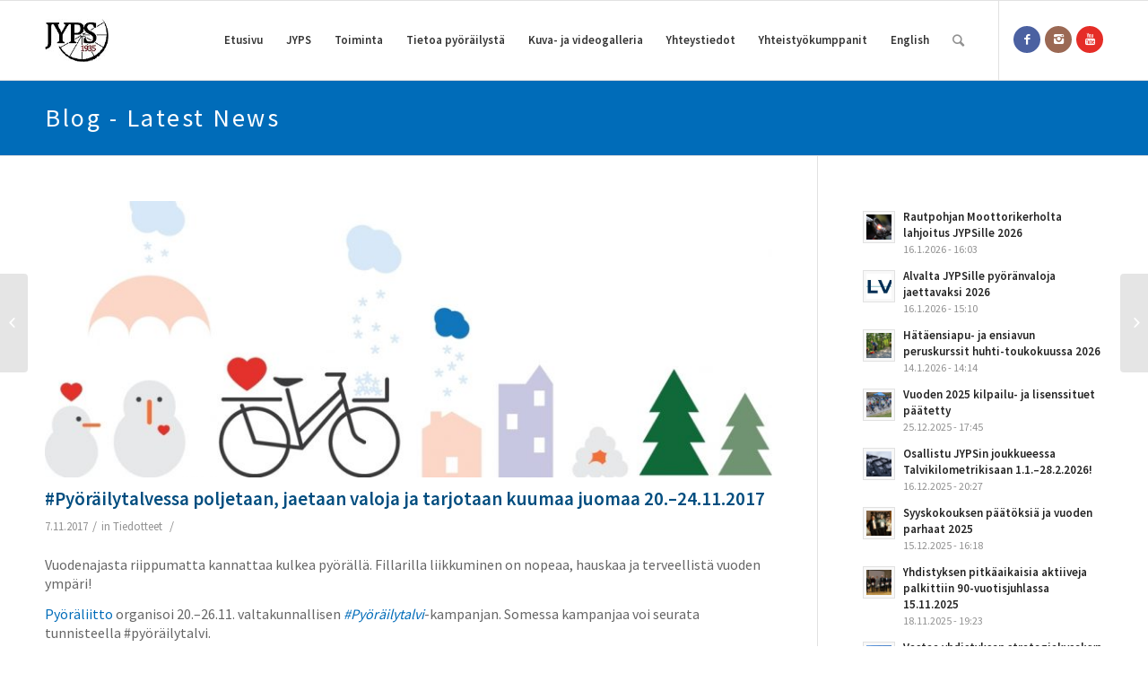

--- FILE ---
content_type: text/html; charset=UTF-8
request_url: https://www.jyps.fi/c99-keskustelu-ja-tiedotus/c20-tiedotteet/pyorailytalvi-2017
body_size: 26262
content:
<!DOCTYPE html>
<html lang="fi" class="html_stretched responsive av-preloader-disabled av-default-lightbox  html_header_top html_logo_left html_main_nav_header html_menu_right html_slim html_header_sticky html_header_shrinking_disabled html_mobile_menu_tablet html_header_searchicon html_content_align_center html_header_unstick_top_disabled html_header_stretch_disabled html_av-submenu-hidden html_av-submenu-display-click html_av-overlay-side html_av-overlay-side-classic html_av-submenu-noclone html_entry_id_9714 av-no-preview html_text_menu_active ">
<head>
<meta charset="UTF-8" />
<meta name="robots" content="index, follow" />


<!-- mobile setting -->
<meta name="viewport" content="width=device-width, initial-scale=1, maximum-scale=1">

<!-- Scripts/CSS and wp_head hook -->
<title>#Pyöräilytalvessa poljetaan, jaetaan valoja ja tarjotaan kuumaa juomaa 20.–24.11.2017 &#x2d; Jyväskylän Pyöräilyseura JYPS ry</title>
<script type="text/javascript">
/* <![CDATA[ */
window.koko_analytics = {"url":"https:\/\/www.jyps.fi\/wp-admin\/admin-ajax.php?action=koko_analytics_collect","site_url":"https:\/\/www.jyps.fi","post_id":9714,"path":"\/c99-keskustelu-ja-tiedotus\/c20-tiedotteet\/pyorailytalvi-2017","method":"none","use_cookie":false};
/* ]]> */
</script>

<!-- The SEO Framework tehnyt Sybre Waaijer -->
<meta name="robots" content="max-snippet:-1,max-image-preview:large,max-video-preview:-1" />
<link rel="canonical" href="https://www.jyps.fi/c99-keskustelu-ja-tiedotus/c20-tiedotteet/pyorailytalvi-2017" />
<meta name="description" content="Vuodenajasta riippumatta kannattaa kulkea py&ouml;r&auml;ll&auml;. Fillarilla liikkuminen on nopeaa, hauskaa ja terveellist&auml; vuoden ymp&auml;ri! Py&ouml;r&auml;liitto organisoi 20.&ndash;26.11." />
<meta property="og:type" content="article" />
<meta property="og:locale" content="fi_FI" />
<meta property="og:site_name" content="Jyväskylän Pyöräilyseura JYPS ry" />
<meta property="og:title" content="#Pyöräilytalvessa poljetaan, jaetaan valoja ja tarjotaan kuumaa juomaa 20.–24.11.2017" />
<meta property="og:description" content="Vuodenajasta riippumatta kannattaa kulkea py&ouml;r&auml;ll&auml;. Fillarilla liikkuminen on nopeaa, hauskaa ja terveellist&auml; vuoden ymp&auml;ri! Py&ouml;r&auml;liitto organisoi 20.&ndash;26.11. valtakunnallisen #Py&ouml;r&auml;ilytalvi&#x2d;kampanjan." />
<meta property="og:url" content="https://www.jyps.fi/c99-keskustelu-ja-tiedotus/c20-tiedotteet/pyorailytalvi-2017" />
<meta property="og:image" content="https://www.jyps.fi/wp-content/uploads/2017/11/pyorailytalvitiedote.jpg" />
<meta property="og:image:width" content="1255" />
<meta property="og:image:height" content="479" />
<meta property="article:published_time" content="2017-11-07T14:25:54+00:00" />
<meta property="article:modified_time" content="2017-11-15T20:47:59+00:00" />
<meta name="twitter:card" content="summary_large_image" />
<meta name="twitter:title" content="#Pyöräilytalvessa poljetaan, jaetaan valoja ja tarjotaan kuumaa juomaa 20.–24.11.2017" />
<meta name="twitter:description" content="Vuodenajasta riippumatta kannattaa kulkea py&ouml;r&auml;ll&auml;. Fillarilla liikkuminen on nopeaa, hauskaa ja terveellist&auml; vuoden ymp&auml;ri! Py&ouml;r&auml;liitto organisoi 20.&ndash;26.11. valtakunnallisen #Py&ouml;r&auml;ilytalvi&#x2d;kampanjan." />
<meta name="twitter:image" content="https://www.jyps.fi/wp-content/uploads/2017/11/pyorailytalvitiedote.jpg" />
<script type="application/ld+json">{"@context":"https://schema.org","@graph":[{"@type":"WebSite","@id":"https://www.jyps.fi/#/schema/WebSite","url":"https://www.jyps.fi/","name":"Jyväskylän Pyöräilyseura JYPS ry","description":"Keskisuomalainen pyöräily&#x2d;yhdistys","inLanguage":"fi","potentialAction":{"@type":"SearchAction","target":{"@type":"EntryPoint","urlTemplate":"https://www.jyps.fi/search/{search_term_string}"},"query-input":"required name=search_term_string"},"publisher":{"@type":"Organization","@id":"https://www.jyps.fi/#/schema/Organization","name":"Jyväskylän Pyöräilyseura JYPS ry","url":"https://www.jyps.fi/","logo":{"@type":"ImageObject","url":"https://www.jyps.fi/wp-content/uploads/2015/11/cropped-JYPS_nettitesti-e1447246987271.jpg","contentUrl":"https://www.jyps.fi/wp-content/uploads/2015/11/cropped-JYPS_nettitesti-e1447246987271.jpg","width":512,"height":512}}},{"@type":"WebPage","@id":"https://www.jyps.fi/c99-keskustelu-ja-tiedotus/c20-tiedotteet/pyorailytalvi-2017","url":"https://www.jyps.fi/c99-keskustelu-ja-tiedotus/c20-tiedotteet/pyorailytalvi-2017","name":"#Pyöräilytalvessa poljetaan, jaetaan valoja ja tarjotaan kuumaa juomaa 20.–24.11.2017 &#x2d; Jyväskylän Pyöräilyseura JYPS ry","description":"Vuodenajasta riippumatta kannattaa kulkea py&ouml;r&auml;ll&auml;. Fillarilla liikkuminen on nopeaa, hauskaa ja terveellist&auml; vuoden ymp&auml;ri! Py&ouml;r&auml;liitto organisoi 20.&ndash;26.11.","inLanguage":"fi","isPartOf":{"@id":"https://www.jyps.fi/#/schema/WebSite"},"breadcrumb":{"@type":"BreadcrumbList","@id":"https://www.jyps.fi/#/schema/BreadcrumbList","itemListElement":[{"@type":"ListItem","position":1,"item":"https://www.jyps.fi/","name":"Jyväskylän Pyöräilyseura JYPS ry"},{"@type":"ListItem","position":2,"item":"https://www.jyps.fi/category/c99-keskustelu-ja-tiedotus","name":"Kategoria: Keskustelu ja tiedotus"},{"@type":"ListItem","position":3,"item":"https://www.jyps.fi/category/c99-keskustelu-ja-tiedotus/c20-tiedotteet","name":"Kategoria: Tiedotteet"},{"@type":"ListItem","position":4,"name":"#Pyöräilytalvessa poljetaan, jaetaan valoja ja tarjotaan kuumaa juomaa 20.–24.11.2017"}]},"potentialAction":{"@type":"ReadAction","target":"https://www.jyps.fi/c99-keskustelu-ja-tiedotus/c20-tiedotteet/pyorailytalvi-2017"},"datePublished":"2017-11-07T14:25:54+00:00","dateModified":"2017-11-15T20:47:59+00:00","author":{"@type":"Person","@id":"https://www.jyps.fi/#/schema/Person/09a0f73764dce11ab0555939489af1f8","name":"Teemu Tenhunen"}}]}</script>
<!-- / The SEO Framework tehnyt Sybre Waaijer | 18.38ms meta | 8.20ms boot -->

<link rel="alternate" type="application/rss+xml" title="Jyväskylän Pyöräilyseura JYPS ry &raquo; syöte" href="https://www.jyps.fi/feed" />
<link rel="alternate" type="application/rss+xml" title="Jyväskylän Pyöräilyseura JYPS ry &raquo; kommenttien syöte" href="https://www.jyps.fi/comments/feed" />
<link rel="alternate" title="oEmbed (JSON)" type="application/json+oembed" href="https://www.jyps.fi/wp-json/oembed/1.0/embed?url=https%3A%2F%2Fwww.jyps.fi%2Fc99-keskustelu-ja-tiedotus%2Fc20-tiedotteet%2Fpyorailytalvi-2017" />
<link rel="alternate" title="oEmbed (XML)" type="text/xml+oembed" href="https://www.jyps.fi/wp-json/oembed/1.0/embed?url=https%3A%2F%2Fwww.jyps.fi%2Fc99-keskustelu-ja-tiedotus%2Fc20-tiedotteet%2Fpyorailytalvi-2017&#038;format=xml" />

<!-- google webfont font replacement -->

			<script type='text/javascript'>
			if(!document.cookie.match(/aviaPrivacyGoogleWebfontsDisabled/)){
				(function() {
					var f = document.createElement('link');
					
					f.type 	= 'text/css';
					f.rel 	= 'stylesheet';
					f.href 	= '//fonts.googleapis.com/css?family=Source+Sans+Pro:400,600,800';
					f.id 	= 'avia-google-webfont';
					
					document.getElementsByTagName('head')[0].appendChild(f);
				})();
			}
			</script>
			<style id='wp-img-auto-sizes-contain-inline-css' type='text/css'>
img:is([sizes=auto i],[sizes^="auto," i]){contain-intrinsic-size:3000px 1500px}
/*# sourceURL=wp-img-auto-sizes-contain-inline-css */
</style>
<link rel='stylesheet' id='avia-woocommerce-css-css' href='https://www.jyps.fi/wp-content/themes/enfold/config-woocommerce/woocommerce-mod.css?ver=2c0f41d083527a8f582da933bd922f9c' type='text/css' media='all' />
<link rel='stylesheet' id='avia-grid-css' href='https://www.jyps.fi/wp-content/themes/enfold/css/grid.css?ver=4.4.1' type='text/css' media='all' />
<link rel='stylesheet' id='avia-base-css' href='https://www.jyps.fi/wp-content/themes/enfold/css/base.css?ver=4.4.1' type='text/css' media='all' />
<link rel='stylesheet' id='avia-layout-css' href='https://www.jyps.fi/wp-content/themes/enfold/css/layout.css?ver=4.4.1' type='text/css' media='all' />
<link rel='stylesheet' id='avia-module-audioplayer-css' href='https://www.jyps.fi/wp-content/themes/enfold/config-templatebuilder/avia-shortcodes/audio-player/audio-player.css?ver=2c0f41d083527a8f582da933bd922f9c' type='text/css' media='all' />
<link rel='stylesheet' id='avia-module-blog-css' href='https://www.jyps.fi/wp-content/themes/enfold/config-templatebuilder/avia-shortcodes/blog/blog.css?ver=2c0f41d083527a8f582da933bd922f9c' type='text/css' media='all' />
<link rel='stylesheet' id='avia-module-postslider-css' href='https://www.jyps.fi/wp-content/themes/enfold/config-templatebuilder/avia-shortcodes/postslider/postslider.css?ver=2c0f41d083527a8f582da933bd922f9c' type='text/css' media='all' />
<link rel='stylesheet' id='avia-module-button-css' href='https://www.jyps.fi/wp-content/themes/enfold/config-templatebuilder/avia-shortcodes/buttons/buttons.css?ver=2c0f41d083527a8f582da933bd922f9c' type='text/css' media='all' />
<link rel='stylesheet' id='avia-module-buttonrow-css' href='https://www.jyps.fi/wp-content/themes/enfold/config-templatebuilder/avia-shortcodes/buttonrow/buttonrow.css?ver=2c0f41d083527a8f582da933bd922f9c' type='text/css' media='all' />
<link rel='stylesheet' id='avia-module-button-fullwidth-css' href='https://www.jyps.fi/wp-content/themes/enfold/config-templatebuilder/avia-shortcodes/buttons_fullwidth/buttons_fullwidth.css?ver=2c0f41d083527a8f582da933bd922f9c' type='text/css' media='all' />
<link rel='stylesheet' id='avia-module-catalogue-css' href='https://www.jyps.fi/wp-content/themes/enfold/config-templatebuilder/avia-shortcodes/catalogue/catalogue.css?ver=2c0f41d083527a8f582da933bd922f9c' type='text/css' media='all' />
<link rel='stylesheet' id='avia-module-comments-css' href='https://www.jyps.fi/wp-content/themes/enfold/config-templatebuilder/avia-shortcodes/comments/comments.css?ver=2c0f41d083527a8f582da933bd922f9c' type='text/css' media='all' />
<link rel='stylesheet' id='avia-module-contact-css' href='https://www.jyps.fi/wp-content/themes/enfold/config-templatebuilder/avia-shortcodes/contact/contact.css?ver=2c0f41d083527a8f582da933bd922f9c' type='text/css' media='all' />
<link rel='stylesheet' id='avia-module-slideshow-css' href='https://www.jyps.fi/wp-content/themes/enfold/config-templatebuilder/avia-shortcodes/slideshow/slideshow.css?ver=2c0f41d083527a8f582da933bd922f9c' type='text/css' media='all' />
<link rel='stylesheet' id='avia-module-slideshow-contentpartner-css' href='https://www.jyps.fi/wp-content/themes/enfold/config-templatebuilder/avia-shortcodes/contentslider/contentslider.css?ver=2c0f41d083527a8f582da933bd922f9c' type='text/css' media='all' />
<link rel='stylesheet' id='avia-module-countdown-css' href='https://www.jyps.fi/wp-content/themes/enfold/config-templatebuilder/avia-shortcodes/countdown/countdown.css?ver=2c0f41d083527a8f582da933bd922f9c' type='text/css' media='all' />
<link rel='stylesheet' id='avia-module-gallery-css' href='https://www.jyps.fi/wp-content/themes/enfold/config-templatebuilder/avia-shortcodes/gallery/gallery.css?ver=2c0f41d083527a8f582da933bd922f9c' type='text/css' media='all' />
<link rel='stylesheet' id='avia-module-gallery-hor-css' href='https://www.jyps.fi/wp-content/themes/enfold/config-templatebuilder/avia-shortcodes/gallery_horizontal/gallery_horizontal.css?ver=2c0f41d083527a8f582da933bd922f9c' type='text/css' media='all' />
<link rel='stylesheet' id='avia-module-maps-css' href='https://www.jyps.fi/wp-content/themes/enfold/config-templatebuilder/avia-shortcodes/google_maps/google_maps.css?ver=2c0f41d083527a8f582da933bd922f9c' type='text/css' media='all' />
<link rel='stylesheet' id='avia-module-gridrow-css' href='https://www.jyps.fi/wp-content/themes/enfold/config-templatebuilder/avia-shortcodes/grid_row/grid_row.css?ver=2c0f41d083527a8f582da933bd922f9c' type='text/css' media='all' />
<link rel='stylesheet' id='avia-module-heading-css' href='https://www.jyps.fi/wp-content/themes/enfold/config-templatebuilder/avia-shortcodes/heading/heading.css?ver=2c0f41d083527a8f582da933bd922f9c' type='text/css' media='all' />
<link rel='stylesheet' id='avia-module-rotator-css' href='https://www.jyps.fi/wp-content/themes/enfold/config-templatebuilder/avia-shortcodes/headline_rotator/headline_rotator.css?ver=2c0f41d083527a8f582da933bd922f9c' type='text/css' media='all' />
<link rel='stylesheet' id='avia-module-hr-css' href='https://www.jyps.fi/wp-content/themes/enfold/config-templatebuilder/avia-shortcodes/hr/hr.css?ver=2c0f41d083527a8f582da933bd922f9c' type='text/css' media='all' />
<link rel='stylesheet' id='avia-module-icon-css' href='https://www.jyps.fi/wp-content/themes/enfold/config-templatebuilder/avia-shortcodes/icon/icon.css?ver=2c0f41d083527a8f582da933bd922f9c' type='text/css' media='all' />
<link rel='stylesheet' id='avia-module-iconbox-css' href='https://www.jyps.fi/wp-content/themes/enfold/config-templatebuilder/avia-shortcodes/iconbox/iconbox.css?ver=2c0f41d083527a8f582da933bd922f9c' type='text/css' media='all' />
<link rel='stylesheet' id='avia-module-iconlist-css' href='https://www.jyps.fi/wp-content/themes/enfold/config-templatebuilder/avia-shortcodes/iconlist/iconlist.css?ver=2c0f41d083527a8f582da933bd922f9c' type='text/css' media='all' />
<link rel='stylesheet' id='avia-module-image-css' href='https://www.jyps.fi/wp-content/themes/enfold/config-templatebuilder/avia-shortcodes/image/image.css?ver=2c0f41d083527a8f582da933bd922f9c' type='text/css' media='all' />
<link rel='stylesheet' id='avia-module-hotspot-css' href='https://www.jyps.fi/wp-content/themes/enfold/config-templatebuilder/avia-shortcodes/image_hotspots/image_hotspots.css?ver=2c0f41d083527a8f582da933bd922f9c' type='text/css' media='all' />
<link rel='stylesheet' id='avia-module-magazine-css' href='https://www.jyps.fi/wp-content/themes/enfold/config-templatebuilder/avia-shortcodes/magazine/magazine.css?ver=2c0f41d083527a8f582da933bd922f9c' type='text/css' media='all' />
<link rel='stylesheet' id='avia-module-masonry-css' href='https://www.jyps.fi/wp-content/themes/enfold/config-templatebuilder/avia-shortcodes/masonry_entries/masonry_entries.css?ver=2c0f41d083527a8f582da933bd922f9c' type='text/css' media='all' />
<link rel='stylesheet' id='avia-siteloader-css' href='https://www.jyps.fi/wp-content/themes/enfold/css/avia-snippet-site-preloader.css?ver=2c0f41d083527a8f582da933bd922f9c' type='text/css' media='all' />
<link rel='stylesheet' id='avia-module-menu-css' href='https://www.jyps.fi/wp-content/themes/enfold/config-templatebuilder/avia-shortcodes/menu/menu.css?ver=2c0f41d083527a8f582da933bd922f9c' type='text/css' media='all' />
<link rel='stylesheet' id='avia-modfule-notification-css' href='https://www.jyps.fi/wp-content/themes/enfold/config-templatebuilder/avia-shortcodes/notification/notification.css?ver=2c0f41d083527a8f582da933bd922f9c' type='text/css' media='all' />
<link rel='stylesheet' id='avia-module-numbers-css' href='https://www.jyps.fi/wp-content/themes/enfold/config-templatebuilder/avia-shortcodes/numbers/numbers.css?ver=2c0f41d083527a8f582da933bd922f9c' type='text/css' media='all' />
<link rel='stylesheet' id='avia-module-portfolio-css' href='https://www.jyps.fi/wp-content/themes/enfold/config-templatebuilder/avia-shortcodes/portfolio/portfolio.css?ver=2c0f41d083527a8f582da933bd922f9c' type='text/css' media='all' />
<link rel='stylesheet' id='avia-module-progress-bar-css' href='https://www.jyps.fi/wp-content/themes/enfold/config-templatebuilder/avia-shortcodes/progressbar/progressbar.css?ver=2c0f41d083527a8f582da933bd922f9c' type='text/css' media='all' />
<link rel='stylesheet' id='avia-module-promobox-css' href='https://www.jyps.fi/wp-content/themes/enfold/config-templatebuilder/avia-shortcodes/promobox/promobox.css?ver=2c0f41d083527a8f582da933bd922f9c' type='text/css' media='all' />
<link rel='stylesheet' id='avia-module-slideshow-accordion-css' href='https://www.jyps.fi/wp-content/themes/enfold/config-templatebuilder/avia-shortcodes/slideshow_accordion/slideshow_accordion.css?ver=2c0f41d083527a8f582da933bd922f9c' type='text/css' media='all' />
<link rel='stylesheet' id='avia-module-slideshow-feature-image-css' href='https://www.jyps.fi/wp-content/themes/enfold/config-templatebuilder/avia-shortcodes/slideshow_feature_image/slideshow_feature_image.css?ver=2c0f41d083527a8f582da933bd922f9c' type='text/css' media='all' />
<link rel='stylesheet' id='avia-module-slideshow-fullsize-css' href='https://www.jyps.fi/wp-content/themes/enfold/config-templatebuilder/avia-shortcodes/slideshow_fullsize/slideshow_fullsize.css?ver=2c0f41d083527a8f582da933bd922f9c' type='text/css' media='all' />
<link rel='stylesheet' id='avia-module-slideshow-fullscreen-css' href='https://www.jyps.fi/wp-content/themes/enfold/config-templatebuilder/avia-shortcodes/slideshow_fullscreen/slideshow_fullscreen.css?ver=2c0f41d083527a8f582da933bd922f9c' type='text/css' media='all' />
<link rel='stylesheet' id='avia-module-slideshow-ls-css' href='https://www.jyps.fi/wp-content/themes/enfold/config-templatebuilder/avia-shortcodes/slideshow_layerslider/slideshow_layerslider.css?ver=2c0f41d083527a8f582da933bd922f9c' type='text/css' media='all' />
<link rel='stylesheet' id='avia-module-social-css' href='https://www.jyps.fi/wp-content/themes/enfold/config-templatebuilder/avia-shortcodes/social_share/social_share.css?ver=2c0f41d083527a8f582da933bd922f9c' type='text/css' media='all' />
<link rel='stylesheet' id='avia-module-tabsection-css' href='https://www.jyps.fi/wp-content/themes/enfold/config-templatebuilder/avia-shortcodes/tab_section/tab_section.css?ver=2c0f41d083527a8f582da933bd922f9c' type='text/css' media='all' />
<link rel='stylesheet' id='avia-module-table-css' href='https://www.jyps.fi/wp-content/themes/enfold/config-templatebuilder/avia-shortcodes/table/table.css?ver=2c0f41d083527a8f582da933bd922f9c' type='text/css' media='all' />
<link rel='stylesheet' id='avia-module-tabs-css' href='https://www.jyps.fi/wp-content/themes/enfold/config-templatebuilder/avia-shortcodes/tabs/tabs.css?ver=2c0f41d083527a8f582da933bd922f9c' type='text/css' media='all' />
<link rel='stylesheet' id='avia-module-team-css' href='https://www.jyps.fi/wp-content/themes/enfold/config-templatebuilder/avia-shortcodes/team/team.css?ver=2c0f41d083527a8f582da933bd922f9c' type='text/css' media='all' />
<link rel='stylesheet' id='avia-module-testimonials-css' href='https://www.jyps.fi/wp-content/themes/enfold/config-templatebuilder/avia-shortcodes/testimonials/testimonials.css?ver=2c0f41d083527a8f582da933bd922f9c' type='text/css' media='all' />
<link rel='stylesheet' id='avia-module-timeline-css' href='https://www.jyps.fi/wp-content/themes/enfold/config-templatebuilder/avia-shortcodes/timeline/timeline.css?ver=2c0f41d083527a8f582da933bd922f9c' type='text/css' media='all' />
<link rel='stylesheet' id='avia-module-toggles-css' href='https://www.jyps.fi/wp-content/themes/enfold/config-templatebuilder/avia-shortcodes/toggles/toggles.css?ver=2c0f41d083527a8f582da933bd922f9c' type='text/css' media='all' />
<link rel='stylesheet' id='avia-module-video-css' href='https://www.jyps.fi/wp-content/themes/enfold/config-templatebuilder/avia-shortcodes/video/video.css?ver=2c0f41d083527a8f582da933bd922f9c' type='text/css' media='all' />
<style id='wp-emoji-styles-inline-css' type='text/css'>

	img.wp-smiley, img.emoji {
		display: inline !important;
		border: none !important;
		box-shadow: none !important;
		height: 1em !important;
		width: 1em !important;
		margin: 0 0.07em !important;
		vertical-align: -0.1em !important;
		background: none !important;
		padding: 0 !important;
	}
/*# sourceURL=wp-emoji-styles-inline-css */
</style>
<link rel='stylesheet' id='wapf-frontend-css-css' href='https://www.jyps.fi/wp-content/plugins/advanced-product-fields-for-woocommerce/assets/css/frontend.min.css?ver=1.6.17' type='text/css' media='all' />
<link rel='stylesheet' id='contact-form-7-css' href='https://www.jyps.fi/wp-content/plugins/contact-form-7/includes/css/styles.css?ver=6.1.3' type='text/css' media='all' />
<link rel='stylesheet' id='pi_nanogallery-css' href='https://www.jyps.fi/wp-content/plugins/flickr-instagram-picasa-gallery/assets/nano-gallery/css/nanogallery.min.css?ver=1.0' type='text/css' media='all' />
<link rel='stylesheet' id='pi_nanogallery_light-css' href='https://www.jyps.fi/wp-content/plugins/flickr-instagram-picasa-gallery/assets/nano-gallery/css/themes/light/nanogallery_light.min.css?ver=1.0' type='text/css' media='all' />
<link rel='stylesheet' id='pi_magnific-css' href='https://www.jyps.fi/wp-content/plugins/flickr-instagram-picasa-gallery/assets/magnific/magnific-popup.css?ver=1.0' type='text/css' media='all' />
<link rel='stylesheet' id='fipg_pi_owl_theme-css' href='https://www.jyps.fi/wp-content/plugins/flickr-instagram-picasa-gallery/assets/owl/owl.theme.css?ver=1.0' type='text/css' media='all' />
<link rel='stylesheet' id='fipg_owl_transitions-css' href='https://www.jyps.fi/wp-content/plugins/flickr-instagram-picasa-gallery/assets/owl/owl.transitions.css?ver=1.0' type='text/css' media='all' />
<link rel='stylesheet' id='fipg_owl_carousel-css' href='https://www.jyps.fi/wp-content/plugins/flickr-instagram-picasa-gallery/assets/owl/owl.carousel.css?ver=1.0' type='text/css' media='all' />
<link rel='stylesheet' id='pi_nanogallery_clean-css' href='https://www.jyps.fi/wp-content/plugins/flickr-instagram-picasa-gallery/assets/nano-gallery/css/themes/clean/nanogallery_clean.min.css?ver=1.0' type='text/css' media='all' />
<link rel='stylesheet' id='pi_main-css' href='https://www.jyps.fi/wp-content/plugins/flickr-instagram-picasa-gallery/source/css/main.css?ver=1.0' type='text/css' media='all' />
<style id='woocommerce-inline-inline-css' type='text/css'>
.woocommerce form .form-row .required { visibility: visible; }
/*# sourceURL=woocommerce-inline-inline-css */
</style>
<link rel='stylesheet' id='logooos-style-css' href='https://www.jyps.fi/wp-content/plugins/wp_logooos_plugin/css/logos.css?ver=2c0f41d083527a8f582da933bd922f9c' type='text/css' media='all' />
<link rel='stylesheet' id='dashicons-css' href='https://www.jyps.fi/wp-includes/css/dashicons.min.css?ver=2c0f41d083527a8f582da933bd922f9c' type='text/css' media='all' />
<link rel='stylesheet' id='brands-styles-css' href='https://www.jyps.fi/wp-content/plugins/woocommerce/assets/css/brands.css?ver=10.3.7' type='text/css' media='all' />
<link rel='stylesheet' id='avia-scs-css' href='https://www.jyps.fi/wp-content/themes/enfold/css/shortcodes.css?ver=4.4.1' type='text/css' media='all' />
<link rel='stylesheet' id='avia-popup-css-css' href='https://www.jyps.fi/wp-content/themes/enfold/js/aviapopup/magnific-popup.css?ver=4.4.1' type='text/css' media='screen' />
<link rel='stylesheet' id='avia-lightbox-css' href='https://www.jyps.fi/wp-content/themes/enfold/css/avia-snippet-lightbox.css?ver=4.4.1' type='text/css' media='screen' />
<link rel='stylesheet' id='avia-widget-css-css' href='https://www.jyps.fi/wp-content/themes/enfold/css/avia-snippet-widget.css?ver=4.4.1' type='text/css' media='screen' />
<link rel='stylesheet' id='avia-dynamic-css' href='https://www.jyps.fi/wp-content/uploads/dynamic_avia/jyps.css?ver=5b15781b35dbc' type='text/css' media='all' />
<link rel='stylesheet' id='avia-custom-css' href='https://www.jyps.fi/wp-content/themes/enfold/css/custom.css?ver=4.4.1' type='text/css' media='all' />
<link rel='stylesheet' id='avia-style-css' href='https://www.jyps.fi/wp-content/themes/jyps/style.css?ver=4.4.1' type='text/css' media='all' />
<script type="text/javascript" src="https://www.jyps.fi/wp-includes/js/jquery/jquery.min.js?ver=3.7.1" id="jquery-core-js"></script>
<script type="text/javascript" src="https://www.jyps.fi/wp-content/plugins/woocommerce/assets/js/jquery-blockui/jquery.blockUI.min.js?ver=2.7.0-wc.10.3.7" id="wc-jquery-blockui-js" defer="defer" data-wp-strategy="defer"></script>
<script type="text/javascript" id="wc-add-to-cart-js-extra">
/* <![CDATA[ */
var wc_add_to_cart_params = {"ajax_url":"/wp-admin/admin-ajax.php","wc_ajax_url":"/?wc-ajax=%%endpoint%%","i18n_view_cart":"N\u00e4yt\u00e4 ostoskori","cart_url":"https://www.jyps.fi/ostoskori","is_cart":"","cart_redirect_after_add":"yes"};
//# sourceURL=wc-add-to-cart-js-extra
/* ]]> */
</script>
<script type="text/javascript" src="https://www.jyps.fi/wp-content/plugins/woocommerce/assets/js/frontend/add-to-cart.min.js?ver=10.3.7" id="wc-add-to-cart-js" defer="defer" data-wp-strategy="defer"></script>
<script type="text/javascript" src="https://www.jyps.fi/wp-content/plugins/woocommerce/assets/js/js-cookie/js.cookie.min.js?ver=2.1.4-wc.10.3.7" id="wc-js-cookie-js" defer="defer" data-wp-strategy="defer"></script>
<script type="text/javascript" id="woocommerce-js-extra">
/* <![CDATA[ */
var woocommerce_params = {"ajax_url":"/wp-admin/admin-ajax.php","wc_ajax_url":"/?wc-ajax=%%endpoint%%","i18n_password_show":"N\u00e4yt\u00e4 salasana","i18n_password_hide":"Piilota salasana"};
//# sourceURL=woocommerce-js-extra
/* ]]> */
</script>
<script type="text/javascript" src="https://www.jyps.fi/wp-content/plugins/woocommerce/assets/js/frontend/woocommerce.min.js?ver=10.3.7" id="woocommerce-js" defer="defer" data-wp-strategy="defer"></script>
<script type="text/javascript" src="https://www.jyps.fi/wp-content/themes/enfold/js/avia-compat.js?ver=4.4.1" id="avia-compat-js"></script>
<link rel="https://api.w.org/" href="https://www.jyps.fi/wp-json/" /><link rel="alternate" title="JSON" type="application/json" href="https://www.jyps.fi/wp-json/wp/v2/posts/9714" /><link rel="EditURI" type="application/rsd+xml" title="RSD" href="https://www.jyps.fi/xmlrpc.php?rsd" />
            <style type="text/css">
                .paytrail-provider-group {
                    background-color: #ebebeb !important;
                    color: #515151 !important;
                }
                .paytrail-provider-group.selected {
                    background-color: #33798d !important;
                    color: #ffffff !important;
                }
                .paytrail-provider-group.selected div {
                    color: #ffffff !important;
                }
                .paytrail-provider-group:hover {
                    background-color: #d0d0d0 !important;
                    color: #515151 !important;
                }
                .paytrail-provider-group.selected:hover {
                    background-color: #33798d !important;
                    color: #ffffff !important;
                }
                .woocommerce-checkout #payment .paytrail-woocommerce-payment-fields--list-item--input:checked+.paytrail-woocommerce-payment-fields--list-item--wrapper, .woocommerce-checkout #payment .paytrail-woocommerce-payment-fields--list-item:hover .paytrail-woocommerce-payment-fields--list-item--wrapper {
                    border: 2px solid #33798d !important;
                }
                .woocommerce-checkout #payment ul.payment_methods li.paytrail-woocommerce-payment-fields--list-item .paytrail-woocommerce-payment-fields--list-item--wrapper:hover {
                    border: 2px solid #5399ad !important;
                }
            </style>
        <link rel="profile" href="http://gmpg.org/xfn/11" />
<link rel="alternate" type="application/rss+xml" title="Jyväskylän Pyöräilyseura JYPS ry RSS2 Feed" href="https://www.jyps.fi/feed" />
<link rel="pingback" href="https://www.jyps.fi/xmlrpc.php" />
<!--[if lt IE 9]><script src="https://www.jyps.fi/wp-content/themes/enfold/js/html5shiv.js"></script><![endif]-->

	<noscript><style>.woocommerce-product-gallery{ opacity: 1 !important; }</style></noscript>
	<noscript><style>.lazyload[data-src]{display:none !important;}</style></noscript><style>.lazyload{background-image:none !important;}.lazyload:before{background-image:none !important;}</style><link rel="icon" href="https://www.jyps.fi/wp-content/uploads/2015/11/cropped-JYPS_nettitesti-e1447246987271-32x32.jpg" sizes="32x32" />
<link rel="icon" href="https://www.jyps.fi/wp-content/uploads/2015/11/cropped-JYPS_nettitesti-e1447246987271-192x192.jpg" sizes="192x192" />
<link rel="apple-touch-icon" href="https://www.jyps.fi/wp-content/uploads/2015/11/cropped-JYPS_nettitesti-e1447246987271-180x180.jpg" />
<meta name="msapplication-TileImage" content="https://www.jyps.fi/wp-content/uploads/2015/11/cropped-JYPS_nettitesti-e1447246987271-270x270.jpg" />
<style type='text/css'>
@font-face {font-family: 'entypo-fontello'; font-weight: normal; font-style: normal;
src: url('https://www.jyps.fi/wp-content/themes/enfold/config-templatebuilder/avia-template-builder/assets/fonts/entypo-fontello.eot');
src: url('https://www.jyps.fi/wp-content/themes/enfold/config-templatebuilder/avia-template-builder/assets/fonts/entypo-fontello.eot?#iefix') format('embedded-opentype'), 
url('https://www.jyps.fi/wp-content/themes/enfold/config-templatebuilder/avia-template-builder/assets/fonts/entypo-fontello.woff') format('woff'), 
url('https://www.jyps.fi/wp-content/themes/enfold/config-templatebuilder/avia-template-builder/assets/fonts/entypo-fontello.ttf') format('truetype'), 
url('https://www.jyps.fi/wp-content/themes/enfold/config-templatebuilder/avia-template-builder/assets/fonts/entypo-fontello.svg#entypo-fontello') format('svg');
} #top .avia-font-entypo-fontello, body .avia-font-entypo-fontello, html body [data-av_iconfont='entypo-fontello']:before{ font-family: 'entypo-fontello'; }
</style>

<!--
Debugging Info for Theme support: 

Theme: Enfold
Version: 4.4.1
Installed: enfold
AviaFramework Version: 4.7
AviaBuilder Version: 0.9.5
aviaElementManager Version: 1.0.1
- - - - - - - - - - -
ChildTheme: JYPS
ChildTheme Version: 1.0
ChildTheme Installed: enfold

ML:256-PU:124-PLA:24
WP:6.9
Compress: CSS:disabled - JS:disabled
Updates: enabled
PLAu:22
-->
<link rel='stylesheet' id='wc-blocks-style-css' href='https://www.jyps.fi/wp-content/plugins/woocommerce/assets/client/blocks/wc-blocks.css?ver=wc-10.3.7' type='text/css' media='all' />
<style id='global-styles-inline-css' type='text/css'>
:root{--wp--preset--aspect-ratio--square: 1;--wp--preset--aspect-ratio--4-3: 4/3;--wp--preset--aspect-ratio--3-4: 3/4;--wp--preset--aspect-ratio--3-2: 3/2;--wp--preset--aspect-ratio--2-3: 2/3;--wp--preset--aspect-ratio--16-9: 16/9;--wp--preset--aspect-ratio--9-16: 9/16;--wp--preset--color--black: #000000;--wp--preset--color--cyan-bluish-gray: #abb8c3;--wp--preset--color--white: #ffffff;--wp--preset--color--pale-pink: #f78da7;--wp--preset--color--vivid-red: #cf2e2e;--wp--preset--color--luminous-vivid-orange: #ff6900;--wp--preset--color--luminous-vivid-amber: #fcb900;--wp--preset--color--light-green-cyan: #7bdcb5;--wp--preset--color--vivid-green-cyan: #00d084;--wp--preset--color--pale-cyan-blue: #8ed1fc;--wp--preset--color--vivid-cyan-blue: #0693e3;--wp--preset--color--vivid-purple: #9b51e0;--wp--preset--gradient--vivid-cyan-blue-to-vivid-purple: linear-gradient(135deg,rgb(6,147,227) 0%,rgb(155,81,224) 100%);--wp--preset--gradient--light-green-cyan-to-vivid-green-cyan: linear-gradient(135deg,rgb(122,220,180) 0%,rgb(0,208,130) 100%);--wp--preset--gradient--luminous-vivid-amber-to-luminous-vivid-orange: linear-gradient(135deg,rgb(252,185,0) 0%,rgb(255,105,0) 100%);--wp--preset--gradient--luminous-vivid-orange-to-vivid-red: linear-gradient(135deg,rgb(255,105,0) 0%,rgb(207,46,46) 100%);--wp--preset--gradient--very-light-gray-to-cyan-bluish-gray: linear-gradient(135deg,rgb(238,238,238) 0%,rgb(169,184,195) 100%);--wp--preset--gradient--cool-to-warm-spectrum: linear-gradient(135deg,rgb(74,234,220) 0%,rgb(151,120,209) 20%,rgb(207,42,186) 40%,rgb(238,44,130) 60%,rgb(251,105,98) 80%,rgb(254,248,76) 100%);--wp--preset--gradient--blush-light-purple: linear-gradient(135deg,rgb(255,206,236) 0%,rgb(152,150,240) 100%);--wp--preset--gradient--blush-bordeaux: linear-gradient(135deg,rgb(254,205,165) 0%,rgb(254,45,45) 50%,rgb(107,0,62) 100%);--wp--preset--gradient--luminous-dusk: linear-gradient(135deg,rgb(255,203,112) 0%,rgb(199,81,192) 50%,rgb(65,88,208) 100%);--wp--preset--gradient--pale-ocean: linear-gradient(135deg,rgb(255,245,203) 0%,rgb(182,227,212) 50%,rgb(51,167,181) 100%);--wp--preset--gradient--electric-grass: linear-gradient(135deg,rgb(202,248,128) 0%,rgb(113,206,126) 100%);--wp--preset--gradient--midnight: linear-gradient(135deg,rgb(2,3,129) 0%,rgb(40,116,252) 100%);--wp--preset--font-size--small: 13px;--wp--preset--font-size--medium: 20px;--wp--preset--font-size--large: 36px;--wp--preset--font-size--x-large: 42px;--wp--preset--spacing--20: 0.44rem;--wp--preset--spacing--30: 0.67rem;--wp--preset--spacing--40: 1rem;--wp--preset--spacing--50: 1.5rem;--wp--preset--spacing--60: 2.25rem;--wp--preset--spacing--70: 3.38rem;--wp--preset--spacing--80: 5.06rem;--wp--preset--shadow--natural: 6px 6px 9px rgba(0, 0, 0, 0.2);--wp--preset--shadow--deep: 12px 12px 50px rgba(0, 0, 0, 0.4);--wp--preset--shadow--sharp: 6px 6px 0px rgba(0, 0, 0, 0.2);--wp--preset--shadow--outlined: 6px 6px 0px -3px rgb(255, 255, 255), 6px 6px rgb(0, 0, 0);--wp--preset--shadow--crisp: 6px 6px 0px rgb(0, 0, 0);}:where(.is-layout-flex){gap: 0.5em;}:where(.is-layout-grid){gap: 0.5em;}body .is-layout-flex{display: flex;}.is-layout-flex{flex-wrap: wrap;align-items: center;}.is-layout-flex > :is(*, div){margin: 0;}body .is-layout-grid{display: grid;}.is-layout-grid > :is(*, div){margin: 0;}:where(.wp-block-columns.is-layout-flex){gap: 2em;}:where(.wp-block-columns.is-layout-grid){gap: 2em;}:where(.wp-block-post-template.is-layout-flex){gap: 1.25em;}:where(.wp-block-post-template.is-layout-grid){gap: 1.25em;}.has-black-color{color: var(--wp--preset--color--black) !important;}.has-cyan-bluish-gray-color{color: var(--wp--preset--color--cyan-bluish-gray) !important;}.has-white-color{color: var(--wp--preset--color--white) !important;}.has-pale-pink-color{color: var(--wp--preset--color--pale-pink) !important;}.has-vivid-red-color{color: var(--wp--preset--color--vivid-red) !important;}.has-luminous-vivid-orange-color{color: var(--wp--preset--color--luminous-vivid-orange) !important;}.has-luminous-vivid-amber-color{color: var(--wp--preset--color--luminous-vivid-amber) !important;}.has-light-green-cyan-color{color: var(--wp--preset--color--light-green-cyan) !important;}.has-vivid-green-cyan-color{color: var(--wp--preset--color--vivid-green-cyan) !important;}.has-pale-cyan-blue-color{color: var(--wp--preset--color--pale-cyan-blue) !important;}.has-vivid-cyan-blue-color{color: var(--wp--preset--color--vivid-cyan-blue) !important;}.has-vivid-purple-color{color: var(--wp--preset--color--vivid-purple) !important;}.has-black-background-color{background-color: var(--wp--preset--color--black) !important;}.has-cyan-bluish-gray-background-color{background-color: var(--wp--preset--color--cyan-bluish-gray) !important;}.has-white-background-color{background-color: var(--wp--preset--color--white) !important;}.has-pale-pink-background-color{background-color: var(--wp--preset--color--pale-pink) !important;}.has-vivid-red-background-color{background-color: var(--wp--preset--color--vivid-red) !important;}.has-luminous-vivid-orange-background-color{background-color: var(--wp--preset--color--luminous-vivid-orange) !important;}.has-luminous-vivid-amber-background-color{background-color: var(--wp--preset--color--luminous-vivid-amber) !important;}.has-light-green-cyan-background-color{background-color: var(--wp--preset--color--light-green-cyan) !important;}.has-vivid-green-cyan-background-color{background-color: var(--wp--preset--color--vivid-green-cyan) !important;}.has-pale-cyan-blue-background-color{background-color: var(--wp--preset--color--pale-cyan-blue) !important;}.has-vivid-cyan-blue-background-color{background-color: var(--wp--preset--color--vivid-cyan-blue) !important;}.has-vivid-purple-background-color{background-color: var(--wp--preset--color--vivid-purple) !important;}.has-black-border-color{border-color: var(--wp--preset--color--black) !important;}.has-cyan-bluish-gray-border-color{border-color: var(--wp--preset--color--cyan-bluish-gray) !important;}.has-white-border-color{border-color: var(--wp--preset--color--white) !important;}.has-pale-pink-border-color{border-color: var(--wp--preset--color--pale-pink) !important;}.has-vivid-red-border-color{border-color: var(--wp--preset--color--vivid-red) !important;}.has-luminous-vivid-orange-border-color{border-color: var(--wp--preset--color--luminous-vivid-orange) !important;}.has-luminous-vivid-amber-border-color{border-color: var(--wp--preset--color--luminous-vivid-amber) !important;}.has-light-green-cyan-border-color{border-color: var(--wp--preset--color--light-green-cyan) !important;}.has-vivid-green-cyan-border-color{border-color: var(--wp--preset--color--vivid-green-cyan) !important;}.has-pale-cyan-blue-border-color{border-color: var(--wp--preset--color--pale-cyan-blue) !important;}.has-vivid-cyan-blue-border-color{border-color: var(--wp--preset--color--vivid-cyan-blue) !important;}.has-vivid-purple-border-color{border-color: var(--wp--preset--color--vivid-purple) !important;}.has-vivid-cyan-blue-to-vivid-purple-gradient-background{background: var(--wp--preset--gradient--vivid-cyan-blue-to-vivid-purple) !important;}.has-light-green-cyan-to-vivid-green-cyan-gradient-background{background: var(--wp--preset--gradient--light-green-cyan-to-vivid-green-cyan) !important;}.has-luminous-vivid-amber-to-luminous-vivid-orange-gradient-background{background: var(--wp--preset--gradient--luminous-vivid-amber-to-luminous-vivid-orange) !important;}.has-luminous-vivid-orange-to-vivid-red-gradient-background{background: var(--wp--preset--gradient--luminous-vivid-orange-to-vivid-red) !important;}.has-very-light-gray-to-cyan-bluish-gray-gradient-background{background: var(--wp--preset--gradient--very-light-gray-to-cyan-bluish-gray) !important;}.has-cool-to-warm-spectrum-gradient-background{background: var(--wp--preset--gradient--cool-to-warm-spectrum) !important;}.has-blush-light-purple-gradient-background{background: var(--wp--preset--gradient--blush-light-purple) !important;}.has-blush-bordeaux-gradient-background{background: var(--wp--preset--gradient--blush-bordeaux) !important;}.has-luminous-dusk-gradient-background{background: var(--wp--preset--gradient--luminous-dusk) !important;}.has-pale-ocean-gradient-background{background: var(--wp--preset--gradient--pale-ocean) !important;}.has-electric-grass-gradient-background{background: var(--wp--preset--gradient--electric-grass) !important;}.has-midnight-gradient-background{background: var(--wp--preset--gradient--midnight) !important;}.has-small-font-size{font-size: var(--wp--preset--font-size--small) !important;}.has-medium-font-size{font-size: var(--wp--preset--font-size--medium) !important;}.has-large-font-size{font-size: var(--wp--preset--font-size--large) !important;}.has-x-large-font-size{font-size: var(--wp--preset--font-size--x-large) !important;}
/*# sourceURL=global-styles-inline-css */
</style>
<link rel='stylesheet' id='gwolle_gb_frontend_css-css' href='https://www.jyps.fi/wp-content/plugins/gwolle-gb/frontend/css/gwolle-gb-frontend.css?ver=4.9.3' type='text/css' media='all' />
</head>




<body id="top" class="wp-singular post-template-default single single-post postid-9714 single-format-standard wp-theme-enfold wp-child-theme-jyps  rtl_columns stretched source_sans_pro theme-enfold woocommerce-no-js" itemscope="itemscope" itemtype="https://schema.org/WebPage" >

	
	<div id='wrap_all'>

	
<header id='header' class='all_colors header_color light_bg_color  av_header_top av_logo_left av_main_nav_header av_menu_right av_slim av_header_sticky av_header_shrinking_disabled av_header_stretch_disabled av_mobile_menu_tablet av_header_searchicon av_header_unstick_top_disabled av_bottom_nav_disabled  av_header_border_disabled'  role="banner" itemscope="itemscope" itemtype="https://schema.org/WPHeader" >

		<div  id='header_main' class='container_wrap container_wrap_logo'>
	
        <ul  class = 'menu-item cart_dropdown ' data-success='was added to the cart'><li class='cart_dropdown_first'><a class='cart_dropdown_link' href='https://www.jyps.fi/ostoskori'><span aria-hidden='true' data-av_icon='' data-av_iconfont='entypo-fontello'></span><span class='av-cart-counter'>0</span><span class='avia_hidden_link_text'>Shopping Cart</span></a><!--<span class='cart_subtotal'><span class="woocommerce-Price-amount amount"><bdi><span class="woocommerce-Price-currencySymbol">&euro;</span>0.00</bdi></span></span>--><div class='dropdown_widget dropdown_widget_cart'><div class='avia-arrow'></div><div class="widget_shopping_cart_content"></div></div></li></ul><div class='container av-logo-container'><div class='inner-container'><span class='logo'><a href='https://www.jyps.fi/'><img height='100' width='300' src="[data-uri]" alt='Jyväskylän Pyöräilyseura JYPS ry' data-src="https://www.jyps.fi/wp-content/uploads/2009/03/jyps_kscup.jpg" decoding="async" class="lazyload" data-eio-rwidth="110" data-eio-rheight="74" /><noscript><img height='100' width='300' src='https://www.jyps.fi/wp-content/uploads/2009/03/jyps_kscup.jpg' alt='Jyväskylän Pyöräilyseura JYPS ry' data-eio="l" /></noscript></a></span><nav class='main_menu' data-selectname='Select a page'  role="navigation" itemscope="itemscope" itemtype="https://schema.org/SiteNavigationElement" ><div class="avia-menu av-main-nav-wrap av_menu_icon_beside"><ul id="avia-menu" class="menu av-main-nav"><li id="menu-item-3236" class="menu-item menu-item-type-post_type menu-item-object-page menu-item-home menu-item-top-level menu-item-top-level-1"><a href="https://www.jyps.fi/" itemprop="url"><span class="avia-bullet"></span><span class="avia-menu-text">Etusivu</span><span class="avia-menu-fx"><span class="avia-arrow-wrap"><span class="avia-arrow"></span></span></span></a></li>
<li id="menu-item-2875" class="menu-item menu-item-type-post_type menu-item-object-page menu-item-has-children menu-item-mega-parent  menu-item-top-level menu-item-top-level-2"><a href="https://www.jyps.fi/jyvaskylan-pyorailyseura-jyps-ry/seura" itemprop="url"><span class="avia-bullet"></span><span class="avia-menu-text">JYPS</span><span class="avia-menu-fx"><span class="avia-arrow-wrap"><span class="avia-arrow"></span></span></span></a>
<div class='avia_mega_div avia_mega3 nine units'>

<ul class="sub-menu">
	<li id="menu-item-1627" class="menu-item menu-item-type-post_type menu-item-object-page menu-item-has-children avia_mega_menu_columns_3 three units  avia_mega_menu_columns_first"><span class='mega_menu_title heading-color av-special-font'><a href='https://www.jyps.fi/jyvaskylan-pyorailyseura-jyps-ry/seura'>Yhdistys</a></span>
	<ul class="sub-menu">
		<li id="menu-item-1632" class="menu-item menu-item-type-post_type menu-item-object-page"><a href="https://www.jyps.fi/jyvaskylan-pyorailyseura-jyps-ry/seura/seuravaatteet" itemprop="url"><span class="avia-bullet"></span><span class="avia-menu-text">Seuravaatteet</span></a></li>
		<li id="menu-item-2941" class="menu-item menu-item-type-post_type menu-item-object-page"><a href="https://www.jyps.fi/jyvaskylan-pyorailyseura-jyps-ry/seura/seuran-mokki" itemprop="url"><span class="avia-bullet"></span><span class="avia-menu-text">Yhdistyksen mökki</span></a></li>
		<li id="menu-item-3010" class="menu-item menu-item-type-post_type menu-item-object-page"><a href="https://www.jyps.fi/jyvaskylan-pyorailyseura-jyps-ry/seura/saannot" itemprop="url"><span class="avia-bullet"></span><span class="avia-menu-text">Säännöt</span></a></li>
		<li id="menu-item-2940" class="menu-item menu-item-type-post_type menu-item-object-page"><a href="https://www.jyps.fi/jyvaskylan-pyorailyseura-jyps-ry/seura/jypsin-historiaa" itemprop="url"><span class="avia-bullet"></span><span class="avia-menu-text">Historia</span></a></li>
		<li id="menu-item-1636" class="menu-item menu-item-type-post_type menu-item-object-page"><a href="https://www.jyps.fi/jyvaskylan-pyorailyseura-jyps-ry/seura/hallinto-talous-turvallisuus-tietosuoja" itemprop="url"><span class="avia-bullet"></span><span class="avia-menu-text">Hallinto, talous, turvallisuus ja tietosuoja</span></a></li>
	</ul>
</li>
	<li id="menu-item-1628" class="menu-item menu-item-type-post_type menu-item-object-page menu-item-has-children avia_mega_menu_columns_3 three units "><span class='mega_menu_title heading-color av-special-font'><a href='https://www.jyps.fi/jyvaskylan-pyorailyseura-jyps-ry/jasenyys'>Jäsenyys</a></span>
	<ul class="sub-menu">
		<li id="menu-item-1629" class="menu-item menu-item-type-post_type menu-item-object-page"><a href="https://www.jyps.fi/jyvaskylan-pyorailyseura-jyps-ry/jasenyys/jasenedut" itemprop="url"><span class="avia-bullet"></span><span class="avia-menu-text">Jäsenedut</span></a></li>
		<li id="menu-item-3001" class="menu-item menu-item-type-post_type menu-item-object-page"><a href="https://www.jyps.fi/jyvaskylan-pyorailyseura-jyps-ry/jasenyys/liittymislomake" itemprop="url"><span class="avia-bullet"></span><span class="avia-menu-text">Liittymislomake</span></a></li>
		<li id="menu-item-3186" class="menu-item menu-item-type-post_type menu-item-object-page"><a href="https://www.jyps.fi/jyvaskylan-pyorailyseura-jyps-ry/jasenyys/jasentietojen-muutoslomake" itemprop="url"><span class="avia-bullet"></span><span class="avia-menu-text">Jäsentietojen muutoslomake</span></a></li>
		<li id="menu-item-3002" class="menu-item menu-item-type-post_type menu-item-object-page"><a href="https://www.jyps.fi/jyvaskylan-pyorailyseura-jyps-ry/jasenyys/jasenkampanja" itemprop="url"><span class="avia-bullet"></span><span class="avia-menu-text">Jäsenkampanja 2026</span></a></li>
		<li id="menu-item-3000" class="menu-item menu-item-type-post_type menu-item-object-page"><a href="https://www.jyps.fi/jyvaskylan-pyorailyseura-jyps-ry/jasenyys/kunniajasenet" itemprop="url"><span class="avia-bullet"></span><span class="avia-menu-text">Kunniajäsenet</span></a></li>
		<li id="menu-item-17413" class="menu-item menu-item-type-post_type menu-item-object-page"><a href="https://www.jyps.fi/jyvaskylan-pyorailyseura-jyps-ry/jasenyys/yhteisojasenyys" itemprop="url"><span class="avia-bullet"></span><span class="avia-menu-text">Yhteisöjäsenyys</span></a></li>
	</ul>
</li>
	<li id="menu-item-1623" class="menu-item menu-item-type-post_type menu-item-object-page menu-item-has-children avia_mega_menu_columns_3 three units avia_mega_menu_columns_last"><span class='mega_menu_title heading-color av-special-font'><a href='https://www.jyps.fi/jyvaskylan-pyorailyseura-jyps-ry/keskustelu-ja-tiedotus'>Keskustelu ja tiedotus</a></span>
	<ul class="sub-menu">
		<li id="menu-item-1624" class="menu-item menu-item-type-taxonomy menu-item-object-category current-post-ancestor current-menu-parent current-post-parent"><a href="https://www.jyps.fi/category/c99-keskustelu-ja-tiedotus/c20-tiedotteet" itemprop="url"><span class="avia-bullet"></span><span class="avia-menu-text">Tiedotteet</span></a></li>
		<li id="menu-item-4535" class="menu-item menu-item-type-post_type menu-item-object-page"><a href="https://www.jyps.fi/jyvaskylan-pyorailyseura-jyps-ry/keskustelu-ja-tiedotus/facebook" itemprop="url"><span class="avia-bullet"></span><span class="avia-menu-text">Facebook</span></a></li>
		<li id="menu-item-3155" class="menu-item menu-item-type-post_type menu-item-object-page"><a href="https://www.jyps.fi/jyvaskylan-pyorailyseura-jyps-ry/keskustelu-ja-tiedotus/sahkopostilistat" itemprop="url"><span class="avia-bullet"></span><span class="avia-menu-text">Sähköpostilistat</span></a></li>
		<li id="menu-item-2641" class="menu-item menu-item-type-post_type menu-item-object-page"><a href="https://www.jyps.fi/jyvaskylan-pyorailyseura-jyps-ry/keskustelu-ja-tiedotus/tori" itemprop="url"><span class="avia-bullet"></span><span class="avia-menu-text">Osto- ja myyntipalsta</span></a></li>
	</ul>
</li>
</ul>

</div>
</li>
<li id="menu-item-1574" class="menu-item menu-item-type-post_type menu-item-object-page menu-item-has-children menu-item-mega-parent  menu-item-top-level menu-item-top-level-3"><a href="https://www.jyps.fi/tapahtumat-ja-toiminta" itemprop="url"><span class="avia-bullet"></span><span class="avia-menu-text">Toiminta</span><span class="avia-menu-fx"><span class="avia-arrow-wrap"><span class="avia-arrow"></span></span></span></a>
<div class='avia_mega_div avia_mega4 twelve units'>

<ul class="sub-menu">
	<li id="menu-item-2324" class="menu-item menu-item-type-post_type menu-item-object-page menu-item-has-children avia_mega_menu_columns_4 three units  avia_mega_menu_columns_first"><span class='mega_menu_title heading-color av-special-font'><a href='https://www.jyps.fi/tapahtumat-ja-toiminta/lenkit-ja-retket'>Yhteislenkit ja retket</a></span>
	<ul class="sub-menu">
		<li id="menu-item-3240" class="menu-item menu-item-type-post_type menu-item-object-page"><a href="https://www.jyps.fi/tapahtumat-ja-toiminta/lenkit-ja-retket/yhteislenkit" itemprop="url"><span class="avia-bullet"></span><span class="avia-menu-text">Yhteislenkit</span></a></li>
		<li id="menu-item-1604" class="menu-item menu-item-type-post_type menu-item-object-page"><a href="https://www.jyps.fi/tapahtumat-ja-toiminta/lenkit-ja-retket/pyoraretket" itemprop="url"><span class="avia-bullet"></span><span class="avia-menu-text">Pyöräretket</span></a></li>
	</ul>
</li>
	<li id="menu-item-2311" class="menu-item menu-item-type-post_type menu-item-object-page menu-item-has-children avia_mega_menu_columns_4 three units "><span class='mega_menu_title heading-color av-special-font'><a href='https://www.jyps.fi/tapahtumat-ja-toiminta/fillariakatemia'>Fillariakatemia</a></span>
	<ul class="sub-menu">
		<li id="menu-item-15643" class="menu-item menu-item-type-post_type menu-item-object-page"><a href="https://www.jyps.fi/tapahtumat-ja-toiminta/fillariakatemia/kurssit-ja-ryhmat" itemprop="url"><span class="avia-bullet"></span><span class="avia-menu-text">Kurssit ja ryhmät</span></a></li>
		<li id="menu-item-12429" class="menu-item menu-item-type-post_type menu-item-object-page"><a href="https://www.jyps.fi/tapahtumat-ja-toiminta/fillariakatemia/koulujenvalinen-pyoratapahtuma" itemprop="url"><span class="avia-bullet"></span><span class="avia-menu-text">Koulujenvälinen pyöräilytapahtuma</span></a></li>
		<li id="menu-item-22673" class="menu-item menu-item-type-post_type menu-item-object-page"><a href="https://www.jyps.fi/tapahtumat-ja-toiminta/fillariakatemia/kouluvierailut" itemprop="url"><span class="avia-bullet"></span><span class="avia-menu-text">Kouluvierailut</span></a></li>
		<li id="menu-item-22813" class="menu-item menu-item-type-post_type menu-item-object-page"><a href="https://www.jyps.fi/tapahtumat-ja-toiminta/fillariakatemia/paivakotikiertue" itemprop="url"><span class="avia-bullet"></span><span class="avia-menu-text">Päiväkotikiertue 2024</span></a></li>
		<li id="menu-item-2388" class="menu-item menu-item-type-post_type menu-item-object-page"><a href="https://www.jyps.fi/tapahtumat-ja-toiminta/fillariakatemia/materiaalit-ja-koulutukset" itemprop="url"><span class="avia-bullet"></span><span class="avia-menu-text">Materiaalit ja koulutukset</span></a></li>
	</ul>
</li>
	<li id="menu-item-1610" class="menu-item menu-item-type-post_type menu-item-object-page menu-item-has-children avia_mega_menu_columns_4 three units "><span class='mega_menu_title heading-color av-special-font'><a href='https://www.jyps.fi/tapahtumat-ja-toiminta/pyorailyn-edistaminen'>Pyöräilyn edistäminen</a></span>
	<ul class="sub-menu">
		<li id="menu-item-1611" class="menu-item menu-item-type-post_type menu-item-object-page"><a href="https://www.jyps.fi/tapahtumat-ja-toiminta/pyorailyn-edistaminen/kaavakoulut" itemprop="url"><span class="avia-bullet"></span><span class="avia-menu-text">Kaavakoulut</span></a></li>
		<li id="menu-item-2429" class="menu-item menu-item-type-post_type menu-item-object-page"><a href="https://www.jyps.fi/tapahtumat-ja-toiminta/pyorailyn-edistaminen/raportit-ja-lausunnot" itemprop="url"><span class="avia-bullet"></span><span class="avia-menu-text">Lausunnot, muistutukset ja raportit</span></a></li>
		<li id="menu-item-3790" class="menu-item menu-item-type-post_type menu-item-object-page"><a href="https://www.jyps.fi/tapahtumat-ja-toiminta/pyorailyn-edistaminen/pyorailykonsultointi" itemprop="url"><span class="avia-bullet"></span><span class="avia-menu-text">Pyöräilykonsultointi</span></a></li>
	</ul>
</li>
	<li id="menu-item-3358" class="menu-item menu-item-type-post_type menu-item-object-page menu-item-has-children avia_mega_menu_columns_4 three units avia_mega_menu_columns_last"><span class='mega_menu_title heading-color av-special-font'><a href='https://www.jyps.fi/tapahtumat-ja-toiminta/sisaliikunta'>Sisäliikunta</a></span>
	<ul class="sub-menu">
		<li id="menu-item-1600" class="menu-item menu-item-type-post_type menu-item-object-page"><a href="https://www.jyps.fi/tapahtumat-ja-toiminta/sisaliikunta/spinning" itemprop="url"><span class="avia-bullet"></span><span class="avia-menu-text">Spinning</span></a></li>
		<li id="menu-item-1601" class="menu-item menu-item-type-post_type menu-item-object-page"><a href="https://www.jyps.fi/tapahtumat-ja-toiminta/sisaliikunta/salivuoro" itemprop="url"><span class="avia-bullet"></span><span class="avia-menu-text">Salivuoro</span></a></li>
		<li id="menu-item-2522" class="menu-item menu-item-type-post_type menu-item-object-page"><a href="https://www.jyps.fi/tapahtumat-ja-toiminta/sisaliikunta/sahlyvuoro" itemprop="url"><span class="avia-bullet"></span><span class="avia-menu-text">Sählyvuoro</span></a></li>
	</ul>
</li>

</ul><ul class="sub-menu avia_mega_hr">
	<li id="menu-item-1612" class="menu-item menu-item-type-post_type menu-item-object-page menu-item-has-children avia_mega_menu_columns_4 three units  avia_mega_menu_columns_first"><span class='mega_menu_title heading-color av-special-font'><a href='https://www.jyps.fi/tapahtumat-ja-toiminta/koulutus'>Koulutus</a></span>
	<ul class="sub-menu">
		<li id="menu-item-1613" class="menu-item menu-item-type-post_type menu-item-object-page"><a href="https://www.jyps.fi/tapahtumat-ja-toiminta/koulutus/katuajokoulutukset" itemprop="url"><span class="avia-bullet"></span><span class="avia-menu-text">Liikennekoulutukset</span></a></li>
		<li id="menu-item-1614" class="menu-item menu-item-type-post_type menu-item-object-page"><a href="https://www.jyps.fi/tapahtumat-ja-toiminta/koulutus/huoltokurssi" itemprop="url"><span class="avia-bullet"></span><span class="avia-menu-text">Pyöränhuoltokurssit</span></a></li>
		<li id="menu-item-3787" class="menu-item menu-item-type-post_type menu-item-object-page"><a href="https://www.jyps.fi/tapahtumat-ja-toiminta/koulutus/pyorailyn-peruskurssi" itemprop="url"><span class="avia-bullet"></span><span class="avia-menu-text">Pyöräilyn peruskurssi</span></a></li>
		<li id="menu-item-1616" class="menu-item menu-item-type-post_type menu-item-object-page"><a href="https://www.jyps.fi/tapahtumat-ja-toiminta/koulutus/maantiekurssi" itemprop="url"><span class="avia-bullet"></span><span class="avia-menu-text">Maantiepyöräilykurssi</span></a></li>
		<li id="menu-item-1615" class="menu-item menu-item-type-post_type menu-item-object-page"><a href="https://www.jyps.fi/tapahtumat-ja-toiminta/koulutus/maastopyorailykurssi" itemprop="url"><span class="avia-bullet"></span><span class="avia-menu-text">Maastopyöräilykurssit</span></a></li>
		<li id="menu-item-1617" class="menu-item menu-item-type-post_type menu-item-object-page"><a href="https://www.jyps.fi/tapahtumat-ja-toiminta/koulutus/ohjaajakoulutus" itemprop="url"><span class="avia-bullet"></span><span class="avia-menu-text">Ohjaajakoulutus</span></a></li>
	</ul>
</li>
	<li id="menu-item-2485" class="menu-item menu-item-type-post_type menu-item-object-page menu-item-has-children avia_mega_menu_columns_4 three units "><span class='mega_menu_title heading-color av-special-font'><a href='https://www.jyps.fi/tapahtumat-ja-toiminta/tapahtumat'>Tapahtumat ja kampanjat</a></span>
	<ul class="sub-menu">
		<li id="menu-item-15974" class="menu-item menu-item-type-post_type menu-item-object-page"><a href="https://www.jyps.fi/tapahtumat-ja-toiminta/tapahtumat/we-cycle" itemprop="url"><span class="avia-bullet"></span><span class="avia-menu-text">We Cycle</span></a></li>
		<li id="menu-item-9011" class="menu-item menu-item-type-post_type menu-item-object-page"><a href="https://www.jyps.fi/tapahtumat-ja-toiminta/tapahtumat/kylla-pyorille-kampanja" itemprop="url"><span class="avia-bullet"></span><span class="avia-menu-text">Kyllä pyörille</span></a></li>
		<li id="menu-item-14834" class="menu-item menu-item-type-post_type menu-item-object-page"><a href="https://www.jyps.fi/tapahtumat-ja-toiminta/tapahtumat/jyvaskylan-pyorailyviikko" itemprop="url"><span class="avia-bullet"></span><span class="avia-menu-text">Jyväskylän Pyöräilyviikko</span></a></li>
		<li id="menu-item-1583" class="menu-item menu-item-type-post_type menu-item-object-page"><a href="https://www.jyps.fi/tapahtumat-ja-toiminta/tapahtumat/jkl-kierto" itemprop="url"><span class="avia-bullet"></span><span class="avia-menu-text">Jyväskylän kierto</span></a></li>
	</ul>
</li>
	<li id="menu-item-1620" class="menu-item menu-item-type-post_type menu-item-object-page menu-item-has-children avia_mega_menu_columns_4 three units "><span class='mega_menu_title heading-color av-special-font'><a href='https://www.jyps.fi/tapahtumat-ja-toiminta/kilpailutoiminta'>Kilpailutoiminta</a></span>
	<ul class="sub-menu">
		<li id="menu-item-2921" class="menu-item menu-item-type-post_type menu-item-object-page"><a href="https://www.jyps.fi/tapahtumat-ja-toiminta/kilpailutoiminta/kilpailuihin-osallistuminen" itemprop="url"><span class="avia-bullet"></span><span class="avia-menu-text">Kilpailuihin osallistuminen</span></a></li>
		<li id="menu-item-2357" class="menu-item menu-item-type-post_type menu-item-object-page"><a href="https://www.jyps.fi/tapahtumat-ja-toiminta/kilpailutoiminta/keski-suomen-pyorailycup" itemprop="url"><span class="avia-bullet"></span><span class="avia-menu-text">Ride Cycle Store Cup</span></a></li>
		<li id="menu-item-2358" class="menu-item menu-item-type-post_type menu-item-object-page"><a href="https://www.jyps.fi/tapahtumat-ja-toiminta/kilpailutoiminta/mtb-marathon-laajavuori" itemprop="url"><span class="avia-bullet"></span><span class="avia-menu-text">Fenix MTB Marathon Laajavuori</span></a></li>
		<li id="menu-item-4644" class="menu-item menu-item-type-post_type menu-item-object-page"><a href="https://www.jyps.fi/tapahtumat-ja-toiminta/kilpailutoiminta/trialpyorailykilpailut" itemprop="url"><span class="avia-bullet"></span><span class="avia-menu-text">Trialpyöräilykilpailut</span></a></li>
		<li id="menu-item-2922" class="menu-item menu-item-type-post_type menu-item-object-page"><a href="https://www.jyps.fi/tapahtumat-ja-toiminta/kilpailutoiminta/tulokset" itemprop="url"><span class="avia-bullet"></span><span class="avia-menu-text">Tulokset</span></a></li>
	</ul>
</li>
	<li id="menu-item-2352" class="menu-item menu-item-type-post_type menu-item-object-page menu-item-has-children avia_mega_menu_columns_4 three units avia_mega_menu_columns_last"><span class='mega_menu_title heading-color av-special-font'><a href='https://www.jyps.fi/tapahtumat-ja-toiminta/muu-toiminta'>Muu toiminta</a></span>
	<ul class="sub-menu">
		<li id="menu-item-6519" class="menu-item menu-item-type-post_type menu-item-object-page"><a href="https://www.jyps.fi/tapahtumat-ja-toiminta/muu-toiminta/vauhtijaosto" itemprop="url"><span class="avia-bullet"></span><span class="avia-menu-text">Vauhtijaosto</span></a></li>
		<li id="menu-item-10085" class="menu-item menu-item-type-post_type menu-item-object-page"><a href="https://www.jyps.fi/tapahtumat-ja-toiminta/muu-toiminta/jyps-pyorasuunnistus-mtbo" itemprop="url"><span class="avia-bullet"></span><span class="avia-menu-text">Pyöräsuunnistus</span></a></li>
		<li id="menu-item-2356" class="menu-item menu-item-type-post_type menu-item-object-page"><a href="https://www.jyps.fi/tapahtumat-ja-toiminta/muu-toiminta/aanekosken-toiminta" itemprop="url"><span class="avia-bullet"></span><span class="avia-menu-text">Äänekosken toiminta</span></a></li>
	</ul>
</li>
</ul>

</div>
</li>
<li id="menu-item-1454" class="menu-item menu-item-type-post_type menu-item-object-page menu-item-has-children menu-item-mega-parent  menu-item-top-level menu-item-top-level-4"><a href="https://www.jyps.fi/pyoraily-liikennemuotona-ja-harrastuksena" itemprop="url"><span class="avia-bullet"></span><span class="avia-menu-text">Tietoa pyöräilystä</span><span class="avia-menu-fx"><span class="avia-arrow-wrap"><span class="avia-arrow"></span></span></span></a>
<div class='avia_mega_div avia_mega5 twelve units'>

<ul class="sub-menu">
	<li id="menu-item-1464" class="menu-item menu-item-type-post_type menu-item-object-page menu-item-has-children avia_mega_menu_columns_5 three units  avia_mega_menu_columns_first"><span class='mega_menu_title heading-color av-special-font'><a href='https://www.jyps.fi/pyoraily-liikennemuotona-ja-harrastuksena/pyorailyn-lajit'>Pyöräilymuotoja</a></span>
	<ul class="sub-menu">
		<li id="menu-item-1468" class="menu-item menu-item-type-post_type menu-item-object-page"><a href="https://www.jyps.fi/pyoraily-liikennemuotona-ja-harrastuksena/pyorailyn-lajit/liikennepyoraily" itemprop="url"><span class="avia-bullet"></span><span class="avia-menu-text">Liikennepyöräily</span></a></li>
		<li id="menu-item-1467" class="menu-item menu-item-type-post_type menu-item-object-page"><a href="https://www.jyps.fi/pyoraily-liikennemuotona-ja-harrastuksena/pyorailyn-lajit/retkipyoraily" itemprop="url"><span class="avia-bullet"></span><span class="avia-menu-text">Retkipyöräily</span></a></li>
		<li id="menu-item-1470" class="menu-item menu-item-type-post_type menu-item-object-page"><a href="https://www.jyps.fi/pyoraily-liikennemuotona-ja-harrastuksena/pyorailyn-lajit/maantiepyoraily" itemprop="url"><span class="avia-bullet"></span><span class="avia-menu-text">Maantiepyöräily</span></a></li>
		<li id="menu-item-1471" class="menu-item menu-item-type-post_type menu-item-object-page"><a href="https://www.jyps.fi/pyoraily-liikennemuotona-ja-harrastuksena/pyorailyn-lajit/maastopyoraily" itemprop="url"><span class="avia-bullet"></span><span class="avia-menu-text">Maastopyöräily</span></a></li>
		<li id="menu-item-5534" class="menu-item menu-item-type-post_type menu-item-object-page"><a href="https://www.jyps.fi/pyoraily-liikennemuotona-ja-harrastuksena/pyorailyn-lajit/freeride" itemprop="url"><span class="avia-bullet"></span><span class="avia-menu-text">Freeride</span></a></li>
		<li id="menu-item-5533" class="menu-item menu-item-type-post_type menu-item-object-page"><a href="https://www.jyps.fi/pyoraily-liikennemuotona-ja-harrastuksena/pyorailyn-lajit/trial-pyoraily" itemprop="url"><span class="avia-bullet"></span><span class="avia-menu-text">Trialpyöräily</span></a></li>
		<li id="menu-item-6768" class="menu-item menu-item-type-post_type menu-item-object-page"><a href="https://www.jyps.fi/pyoraily-liikennemuotona-ja-harrastuksena/pyorailyn-lajit/lasten-pyoraily" itemprop="url"><span class="avia-bullet"></span><span class="avia-menu-text">Lasten pyöräily</span></a></li>
		<li id="menu-item-6771" class="menu-item menu-item-type-post_type menu-item-object-page"><a href="https://www.jyps.fi/pyoraily-liikennemuotona-ja-harrastuksena/pyorailyn-lajit/talvipyoraily" itemprop="url"><span class="avia-bullet"></span><span class="avia-menu-text">Pyöräily talvella</span></a></li>
	</ul>
</li>
	<li id="menu-item-6772" class="menu-item menu-item-type-post_type menu-item-object-page menu-item-has-children avia_mega_menu_columns_5 three units "><span class='mega_menu_title heading-color av-special-font'><a href='https://www.jyps.fi/pyoraily-liikennemuotona-ja-harrastuksena/valineet-ja-varusteet'>Välineet ja varusteet</a></span>
	<ul class="sub-menu">
		<li id="menu-item-6773" class="menu-item menu-item-type-post_type menu-item-object-page"><a href="https://www.jyps.fi/pyoraily-liikennemuotona-ja-harrastuksena/valineet-ja-varusteet/pyora" itemprop="url"><span class="avia-bullet"></span><span class="avia-menu-text">Pyörä</span></a></li>
		<li id="menu-item-6774" class="menu-item menu-item-type-post_type menu-item-object-page"><a href="https://www.jyps.fi/pyoraily-liikennemuotona-ja-harrastuksena/valineet-ja-varusteet/ajoasento" itemprop="url"><span class="avia-bullet"></span><span class="avia-menu-text">Ajoasento</span></a></li>
		<li id="menu-item-6775" class="menu-item menu-item-type-post_type menu-item-object-page"><a href="https://www.jyps.fi/pyoraily-liikennemuotona-ja-harrastuksena/valineet-ja-varusteet/pyoranhuoltaminen" itemprop="url"><span class="avia-bullet"></span><span class="avia-menu-text">Pyörän huoltaminen</span></a></li>
		<li id="menu-item-6776" class="menu-item menu-item-type-post_type menu-item-object-page"><a href="https://www.jyps.fi/pyoraily-liikennemuotona-ja-harrastuksena/valineet-ja-varusteet/varusteet" itemprop="url"><span class="avia-bullet"></span><span class="avia-menu-text">Varusteet</span></a></li>
		<li id="menu-item-6777" class="menu-item menu-item-type-post_type menu-item-object-page"><a href="https://www.jyps.fi/pyoraily-liikennemuotona-ja-harrastuksena/valineet-ja-varusteet/pukeutuminen" itemprop="url"><span class="avia-bullet"></span><span class="avia-menu-text">Pukeutuminen</span></a></li>
	</ul>
</li>
	<li id="menu-item-6778" class="menu-item menu-item-type-post_type menu-item-object-page menu-item-has-children avia_mega_menu_columns_5 three units "><span class='mega_menu_title heading-color av-special-font'><a href='https://www.jyps.fi/pyoraily-liikennemuotona-ja-harrastuksena/hyvat-pyorailyolosuhteet'>Hyvät pyöräilyolosuhteet</a></span>
	<ul class="sub-menu">
		<li id="menu-item-6779" class="menu-item menu-item-type-post_type menu-item-object-page"><a href="https://www.jyps.fi/pyoraily-liikennemuotona-ja-harrastuksena/hyvat-pyorailyolosuhteet/pyorailyturvallisuus" itemprop="url"><span class="avia-bullet"></span><span class="avia-menu-text">Pyöräilyturvallisuus</span></a></li>
		<li id="menu-item-6780" class="menu-item menu-item-type-post_type menu-item-object-page"><a href="https://www.jyps.fi/pyoraily-liikennemuotona-ja-harrastuksena/hyvat-pyorailyolosuhteet/hyvat-pyoravaylat" itemprop="url"><span class="avia-bullet"></span><span class="avia-menu-text">Hyvät pyöräväylät</span></a></li>
		<li id="menu-item-6781" class="menu-item menu-item-type-post_type menu-item-object-page"><a href="https://www.jyps.fi/pyoraily-liikennemuotona-ja-harrastuksena/hyvat-pyorailyolosuhteet/hyvat-pyoraparkit" itemprop="url"><span class="avia-bullet"></span><span class="avia-menu-text">Hyvät pyöräparkit</span></a></li>
	</ul>
</li>
	<li id="menu-item-6782" class="menu-item menu-item-type-post_type menu-item-object-page avia_mega_menu_columns_5 three units "><span class='mega_menu_title heading-color av-special-font'><a href='https://www.jyps.fi/pyoraily-liikennemuotona-ja-harrastuksena/pyorareitteja-keski-suomessa'>Pyöräilykohteita Keski-Suomessa</a></span></li>
	<li id="menu-item-6783" class="menu-item menu-item-type-post_type menu-item-object-page avia_mega_menu_columns_5 three units avia_mega_menu_columns_last"><span class='mega_menu_title heading-color av-special-font'><a href='https://www.jyps.fi/pyoraily-liikennemuotona-ja-harrastuksena/linkit'>Linkit</a></span></li>
</ul>

</div>
</li>
<li id="menu-item-6765" class="menu-item menu-item-type-post_type menu-item-object-page menu-item-top-level menu-item-top-level-5"><a href="https://www.jyps.fi/kuvagalleria" itemprop="url"><span class="avia-bullet"></span><span class="avia-menu-text">Kuva- ja videogalleria</span><span class="avia-menu-fx"><span class="avia-arrow-wrap"><span class="avia-arrow"></span></span></span></a></li>
<li id="menu-item-6766" class="menu-item menu-item-type-post_type menu-item-object-page menu-item-top-level menu-item-top-level-6"><a href="https://www.jyps.fi/johto" itemprop="url"><span class="avia-bullet"></span><span class="avia-menu-text">Yhteystiedot</span><span class="avia-menu-fx"><span class="avia-arrow-wrap"><span class="avia-arrow"></span></span></span></a></li>
<li id="menu-item-7087" class="menu-item menu-item-type-post_type menu-item-object-page current-post-parent menu-item-top-level menu-item-top-level-7"><a href="https://www.jyps.fi/yhteistyokumppanit" itemprop="url"><span class="avia-bullet"></span><span class="avia-menu-text">Yhteistyökumppanit</span><span class="avia-menu-fx"><span class="avia-arrow-wrap"><span class="avia-arrow"></span></span></span></a></li>
<li id="menu-item-6767" class="menu-item menu-item-type-post_type menu-item-object-page menu-item-top-level menu-item-top-level-8"><a href="https://www.jyps.fi/jyps-in-english" itemprop="url"><span class="avia-bullet"></span><span class="avia-menu-text">English</span><span class="avia-menu-fx"><span class="avia-arrow-wrap"><span class="avia-arrow"></span></span></span></a></li>
<li id="menu-item-search" class="noMobile menu-item menu-item-search-dropdown menu-item-avia-special">
							<a href="?s=" data-avia-search-tooltip="

&lt;form action=&quot;https://www.jyps.fi/&quot; id=&quot;searchform&quot; method=&quot;get&quot; class=&quot;&quot;&gt;
	&lt;div&gt;
		&lt;input type=&quot;submit&quot; value=&quot;&quot; id=&quot;searchsubmit&quot; class=&quot;button avia-font-entypo-fontello&quot; /&gt;
		&lt;input type=&quot;text&quot; id=&quot;s&quot; name=&quot;s&quot; value=&quot;&quot; placeholder='Search' /&gt;
			&lt;/div&gt;
&lt;/form&gt;" aria-hidden='true' data-av_icon='' data-av_iconfont='entypo-fontello'><span class="avia_hidden_link_text">Search</span></a>
	        		   </li><li class="av-burger-menu-main menu-item-avia-special ">
	        			<a href="#">
							<span class="av-hamburger av-hamburger--spin av-js-hamburger">
					        <span class="av-hamburger-box">
						          <span class="av-hamburger-inner"></span>
						          <strong>Menu</strong>
					        </span>
							</span>
						</a>
	        		   </li></ul></div><ul class='noLightbox social_bookmarks icon_count_3'><li class='social_bookmarks_facebook av-social-link-facebook social_icon_1'><a target='_blank' href='https://www.facebook.com/JYPSry' aria-hidden='true' data-av_icon='' data-av_iconfont='entypo-fontello' title='Facebook'><span class='avia_hidden_link_text'>Facebook</span></a></li><li class='social_bookmarks_instagram av-social-link-instagram social_icon_2'><a target='_blank' href='https://www.instagram.com/jypsry/' aria-hidden='true' data-av_icon='' data-av_iconfont='entypo-fontello' title='Instagram'><span class='avia_hidden_link_text'>Instagram</span></a></li><li class='social_bookmarks_youtube av-social-link-youtube social_icon_3'><a target='_blank' href='http://youtube.com/user/JYPSry/' aria-hidden='true' data-av_icon='' data-av_iconfont='entypo-fontello' title='Youtube'><span class='avia_hidden_link_text'>Youtube</span></a></li></ul></nav></div> </div> 
		<!-- end container_wrap-->
		</div>
		
		<div class='header_bg'></div>

<!-- end header -->
</header>
		
	<div id='main' class='all_colors' data-scroll-offset='88'>

	<div class='stretch_full container_wrap alternate_color light_bg_color title_container'><div class='container'><strong class='main-title entry-title'><a href='https://www.jyps.fi/' rel='bookmark' title='Permanent Link: Blog - Latest News'  itemprop="headline" >Blog - Latest News</a></strong></div></div>
		<div class='container_wrap container_wrap_first main_color sidebar_right'>

			<div class='container template-blog template-single-blog '>

				<main class='content units av-content-small alpha  av-blog-meta-author-disabled av-blog-meta-comments-disabled av-blog-meta-html-info-disabled'  role="main" itemscope="itemscope" itemtype="https://schema.org/Blog" >

                    <article class='post-entry post-entry-type-standard post-entry-9714 post-loop-1 post-parity-odd post-entry-last single-big with-slider post-9714 post type-post status-publish format-standard has-post-thumbnail hentry category-c20-tiedotteet tag-pyorailytalvi tag-jyvaskyla tag-keski-suomi-pyorailee'  itemscope="itemscope" itemtype="https://schema.org/BlogPosting" itemprop="blogPost" ><div class="big-preview single-big"><a href="https://www.jyps.fi/wp-content/uploads/2017/11/pyorailytalvitiedote-1030x393.jpg" title="#Pyöräilytalvessa poljetaan, jaetaan valoja ja tarjotaan kuumaa juomaa 20.–24.11.2017"><img width="845" height="321" src="[data-uri]" class="attachment-entry_with_sidebar size-entry_with_sidebar wp-post-image lazyload" alt="" decoding="async" fetchpriority="high"   data-src="https://www.jyps.fi/wp-content/uploads/2017/11/pyorailytalvitiedote-845x321.jpg" data-srcset="https://www.jyps.fi/wp-content/uploads/2017/11/pyorailytalvitiedote-845x321.jpg 845w, https://www.jyps.fi/wp-content/uploads/2017/11/pyorailytalvitiedote-450x172.jpg 450w, https://www.jyps.fi/wp-content/uploads/2017/11/pyorailytalvitiedote-300x115.jpg 300w, https://www.jyps.fi/wp-content/uploads/2017/11/pyorailytalvitiedote-768x293.jpg 768w, https://www.jyps.fi/wp-content/uploads/2017/11/pyorailytalvitiedote-1030x393.jpg 1030w, https://www.jyps.fi/wp-content/uploads/2017/11/pyorailytalvitiedote-705x269.jpg 705w" data-sizes="auto" data-eio-rwidth="845" data-eio-rheight="321" /><noscript><img width="845" height="321" src="https://www.jyps.fi/wp-content/uploads/2017/11/pyorailytalvitiedote-845x321.jpg" class="attachment-entry_with_sidebar size-entry_with_sidebar wp-post-image" alt="" decoding="async" fetchpriority="high" srcset="https://www.jyps.fi/wp-content/uploads/2017/11/pyorailytalvitiedote-845x321.jpg 845w, https://www.jyps.fi/wp-content/uploads/2017/11/pyorailytalvitiedote-450x172.jpg 450w, https://www.jyps.fi/wp-content/uploads/2017/11/pyorailytalvitiedote-300x115.jpg 300w, https://www.jyps.fi/wp-content/uploads/2017/11/pyorailytalvitiedote-768x293.jpg 768w, https://www.jyps.fi/wp-content/uploads/2017/11/pyorailytalvitiedote-1030x393.jpg 1030w, https://www.jyps.fi/wp-content/uploads/2017/11/pyorailytalvitiedote-705x269.jpg 705w" sizes="(max-width: 845px) 100vw, 845px" data-eio="l" /></noscript></a></div><div class='blog-meta'></div><div class='entry-content-wrapper clearfix standard-content'><header class="entry-content-header"><h1 class='post-title entry-title'  itemprop="headline" >	<a href='https://www.jyps.fi/c99-keskustelu-ja-tiedotus/c20-tiedotteet/pyorailytalvi-2017' rel='bookmark' title='Permanent Link: #Pyöräilytalvessa poljetaan, jaetaan valoja ja tarjotaan kuumaa juomaa 20.–24.11.2017'>#Pyöräilytalvessa poljetaan, jaetaan valoja ja tarjotaan kuumaa juomaa 20.–24.11.2017			<span class='post-format-icon minor-meta'></span>	</a></h1><span class='post-meta-infos'><time class='date-container minor-meta updated' >7.11.2017</time><span class='text-sep text-sep-date'>/</span><span class="blog-categories minor-meta">in <a href="https://www.jyps.fi/category/c99-keskustelu-ja-tiedotus/c20-tiedotteet" rel="tag">Tiedotteet</a> </span><span class="text-sep text-sep-cat">/</span><span class="blog-author minor-meta">by <span class="entry-author-link" ><span class="vcard author"><span class="fn"><a href="https://www.jyps.fi/author/teemu" title="Kirjoittanut: Teemu Tenhunen" rel="author">Teemu Tenhunen</a></span></span></span></span></span></header><div class="entry-content"  itemprop="text" ><p>Vuodenajasta riippumatta kannattaa kulkea pyörällä. Fillarilla liikkuminen on nopeaa, hauskaa ja terveellistä vuoden ympäri!</p>
<p><a href="http://pyoraliitto.fi/" target="_blank" rel="noopener">Pyöräliitto</a> organisoi 20.–26.11. valtakunnallisen <a href="http://pyorailytalvi.fi/" target="_blank" rel="noopener"><em>#Pyöräilytalvi</em></a>-kampanjan. Somessa kampanjaa voi seurata tunnisteella #pyöräilytalvi.</p>
<p>Kampanjan osana järjestämme Jyväskylässä maanantaista perjantaihin 20.–24.11. viisi katutapahtumaa. Tapahtumissa jaamme ledivaloja valottomille pyöräilijöille ja tarjoamme kaikille mehua, <a href="http://www.reilukauppa.fi/etusivu/" target="_blank" rel="noopener">Reilun kaupan</a> teetä ja kahvia sekä pientä purtavaa. Jokaisen tapahtuman 100 ensimmäistä pyörällä saapunutta saa <a href="http://www.panda.fi/tehtaanmyymala.html" target="_blank" rel="noopener">Pandan</a> lakupatukan. Annamme myös parhaat vinkit talvella fillaroimiseen. Ensimmäisessä tapahtumassa voi kuvauttaa ammattilaisella itsensä ja pyöränsä.</p>
<p>Tapahtumat järjestetään yhteistyössä <a href="http://www.jyvaskyla.fi/" target="_blank" rel="noopener">Jyväskylän kaupungin</a> kanssa ja <a href="https://www.jyps.fi/c99-keskustelu-ja-tiedotus/c20-tiedotteet/keski-suomi-pyorailee-hankkeelle-valtionapua" target="_blank" rel="noopener">Keski-Suomi pyöräilee -hankkeeseemme</a> sisältyen.</p>
<p>Polkaise kuumalle mehulle, teelle tai kahville sekä pienelle purtavalle! Kutsu myös kaverisi mukaan <a href="https://www.facebook.com/events/543612436030962/" target="_blank" rel="noopener">Facebookissa</a>.</p>
<h4>#Pyöräilytalven tapahtumat Jyväskylässä</h4>
<ul>
<li>MA 20.11. klo 14–17, Lutakonaukio, Kilpisen sillan lähellä (kuvausmahdollisuus)</li>
<li>TI 21.11. klo 14–17, pihakatu, Kauppakatu 3</li>
<li>KE 22.11. klo 14–17, yliopisto, Liikunnan edusta, Keskussairaalantie 4</li>
<li>TO 23.11. klo 14–17, Aren aukio, Puistokatu 1</li>
<li>PE 24.11. klo 14–17, pihakatu, Kirkkopuiston kohdalla, Kauppakatu 19.</li>
</ul>
<h4>Lisätietoja</h4>
<ul>
<li>Keski-Suomi pyöräilee -hankkeen projektipäällikkö Teemu Tenhunen, JYPS, 041 544 2195, pj (ät) jyps.fi</li>
<li>fiksun liikkumisen koordinaattori Kati Kankainen, Jyväskylän kaupunki, 014 266 8063, kati.kankainen (ät) jkl.fi</li>
<li>erityisasiantuntija Martti Tulenheimo, Pyöräliitto, 041 5389 495, martti.tulenheimo (ät) pyoraliitto.fi</li>
</ul>
</div><footer class="entry-footer"><span class="blog-tags minor-meta"><strong>Tags:</strong><span> <a href="https://www.jyps.fi/tag/pyorailytalvi" rel="tag">#Pyöräilytalvi</a>, <a href="https://www.jyps.fi/tag/jyvaskyla" rel="tag">Jyväskylä</a>, <a href="https://www.jyps.fi/tag/keski-suomi-pyorailee" rel="tag">Keski-Suomi pyöräilee</a></span></span></footer><div class='post_delimiter'></div></div><div class='post_author_timeline'></div><span class='hidden'>
			<span class='av-structured-data'  itemprop="ImageObject" itemscope="itemscope" itemtype="https://schema.org/ImageObject"  itemprop='image'>
					   <span itemprop='url' >https://www.jyps.fi/wp-content/uploads/2017/11/pyorailytalvitiedote.jpg</span>
					   <span itemprop='height' >479</span>
					   <span itemprop='width' >1255</span>
				  </span><span class='av-structured-data'  itemprop="publisher" itemtype="https://schema.org/Organization" itemscope="itemscope" >
				<span itemprop='name'>Teemu Tenhunen</span>
				<span itemprop='logo' itemscope itemtype='http://schema.org/ImageObject'>
				   <span itemprop='url'>https://www.jyps.fi/wp-content/uploads/2009/03/jyps_kscup.jpg</span>
				 </span>
			  </span><span class='av-structured-data'  itemprop="author" itemscope="itemscope" itemtype="https://schema.org/Person" ><span itemprop='name'>Teemu Tenhunen</span></span><span class='av-structured-data'  itemprop="datePublished" datetime="2017-11-07T16:25:54+02:00" >2017-11-07 16:25:54</span><span class='av-structured-data'  itemprop="dateModified" itemtype="https://schema.org/dateModified" >2017-11-15 22:47:59</span><span class='av-structured-data'  itemprop="mainEntityOfPage" itemtype="https://schema.org/mainEntityOfPage" ><span itemprop='name'>#Pyöräilytalvessa poljetaan, jaetaan valoja ja tarjotaan kuumaa juomaa 20.–24.11.2017</span></span></span></article><div class='single-big'></div><div class ='related_posts clearfix av-related-style-tooltip'><h5 class='related_title'>You might also like</h5><div class='related_entries_container '><div class='av_one_eighth no_margin  alpha relThumb relThumb1 relThumbOdd post-format-standard related_column'>
	<a href='https://www.jyps.fi/c99-keskustelu-ja-tiedotus/c20-tiedotteet/muistutus-mannisenmaen-katusuunnitelmista-2016' class='relThumWrap noLightbox' title='Muistutus Jyväskylän Mannisenmäen Laulukaaren ja Soittokaaren katusuunnitelmista'>
	<span class='related_image_wrap' data-avia-related-tooltip="Muistutus Jyväskylän Mannisenmäen Laulukaaren ja Soittokaaren katusuunnitelmista"><img width="180" height="180" src="[data-uri]" class="attachment-square size-square wp-post-image lazyload" alt="" title="mannisenmaki" decoding="async"   data-src="https://www.jyps.fi/wp-content/uploads/2016/09/Mannisenmaki-180x180.jpg" data-srcset="https://www.jyps.fi/wp-content/uploads/2016/09/Mannisenmaki-180x180.jpg 180w, https://www.jyps.fi/wp-content/uploads/2016/09/Mannisenmaki-100x100.jpg 100w, https://www.jyps.fi/wp-content/uploads/2016/09/Mannisenmaki-80x80.jpg 80w, https://www.jyps.fi/wp-content/uploads/2016/09/Mannisenmaki-36x36.jpg 36w" data-sizes="auto" data-eio-rwidth="180" data-eio-rheight="180" /><noscript><img width="180" height="180" src="https://www.jyps.fi/wp-content/uploads/2016/09/Mannisenmaki-180x180.jpg" class="attachment-square size-square wp-post-image" alt="" title="mannisenmaki" decoding="async" srcset="https://www.jyps.fi/wp-content/uploads/2016/09/Mannisenmaki-180x180.jpg 180w, https://www.jyps.fi/wp-content/uploads/2016/09/Mannisenmaki-100x100.jpg 100w, https://www.jyps.fi/wp-content/uploads/2016/09/Mannisenmaki-80x80.jpg 80w, https://www.jyps.fi/wp-content/uploads/2016/09/Mannisenmaki-36x36.jpg 36w" sizes="(max-width: 180px) 100vw, 180px" data-eio="l" /></noscript>	<span class='related-format-icon '><span class='related-format-icon-inner' aria-hidden='true' data-av_icon='' data-av_iconfont='entypo-fontello'></span></span>	</span><strong class='av-related-title'>Muistutus Jyväskylän Mannisenmäen Laulukaaren ja Soittokaaren katusuunnitelmista</strong>	</a></div><div class='av_one_eighth no_margin   relThumb relThumb2 relThumbEven post-format-standard related_column'>
	<a href='https://www.jyps.fi/c99-keskustelu-ja-tiedotus/c20-tiedotteet/nastaa-talvifillarointia-2016' class='relThumWrap noLightbox' title='Nastaa talvifillarointia! -talvipyöräilytempaus tiistaina 29.11.2016'>
	<span class='related_image_wrap' data-avia-related-tooltip="Nastaa talvifillarointia! -talvipyöräilytempaus tiistaina 29.11.2016"><img width="180" height="180" src="[data-uri]" class="attachment-square size-square wp-post-image lazyload" alt="" title="nastaatalvifillarointia" decoding="async"   data-src="https://www.jyps.fi/wp-content/uploads/2016/11/NastaaTalvifillarointia-180x180.jpg" data-srcset="https://www.jyps.fi/wp-content/uploads/2016/11/NastaaTalvifillarointia-180x180.jpg 180w, https://www.jyps.fi/wp-content/uploads/2016/11/NastaaTalvifillarointia-450x450.jpg 450w, https://www.jyps.fi/wp-content/uploads/2016/11/NastaaTalvifillarointia-100x100.jpg 100w, https://www.jyps.fi/wp-content/uploads/2016/11/NastaaTalvifillarointia-80x80.jpg 80w, https://www.jyps.fi/wp-content/uploads/2016/11/NastaaTalvifillarointia-36x36.jpg 36w" data-sizes="auto" data-eio-rwidth="180" data-eio-rheight="180" /><noscript><img width="180" height="180" src="https://www.jyps.fi/wp-content/uploads/2016/11/NastaaTalvifillarointia-180x180.jpg" class="attachment-square size-square wp-post-image" alt="" title="nastaatalvifillarointia" decoding="async" srcset="https://www.jyps.fi/wp-content/uploads/2016/11/NastaaTalvifillarointia-180x180.jpg 180w, https://www.jyps.fi/wp-content/uploads/2016/11/NastaaTalvifillarointia-450x450.jpg 450w, https://www.jyps.fi/wp-content/uploads/2016/11/NastaaTalvifillarointia-100x100.jpg 100w, https://www.jyps.fi/wp-content/uploads/2016/11/NastaaTalvifillarointia-80x80.jpg 80w, https://www.jyps.fi/wp-content/uploads/2016/11/NastaaTalvifillarointia-36x36.jpg 36w" sizes="(max-width: 180px) 100vw, 180px" data-eio="l" /></noscript>	<span class='related-format-icon '><span class='related-format-icon-inner' aria-hidden='true' data-av_icon='' data-av_iconfont='entypo-fontello'></span></span>	</span><strong class='av-related-title'>Nastaa talvifillarointia! -talvipyöräilytempaus tiistaina 29.11.2016</strong>	</a></div><div class='av_one_eighth no_margin   relThumb relThumb3 relThumbOdd post-format-standard related_column'>
	<a href='https://www.jyps.fi/c99-keskustelu-ja-tiedotus/c20-tiedotteet/muistutus-keskussairaalantie-ja-lansi-paijanteentie-2023' class='relThumWrap noLightbox' title='Muistutus Jyväskylän Keskussairaalantien ja Länsi-Päijänteentien katusuunnitelmien muutoksista 20.3.2023'>
	<span class='related_image_wrap' data-avia-related-tooltip="Muistutus Jyväskylän Keskussairaalantien ja Länsi-Päijänteentien katusuunnitelmien muutoksista 20.3.2023"><img width="180" height="180" src="[data-uri]" class="attachment-square size-square wp-post-image lazyload" alt="" title="Keskussairaalantie" decoding="async"   data-src="https://www.jyps.fi/wp-content/uploads/2023/03/Keskussairaalantie-180x180.jpg" data-srcset="https://www.jyps.fi/wp-content/uploads/2023/03/Keskussairaalantie-180x180.jpg 180w, https://www.jyps.fi/wp-content/uploads/2023/03/Keskussairaalantie-80x80.jpg 80w, https://www.jyps.fi/wp-content/uploads/2023/03/Keskussairaalantie-36x36.jpg 36w, https://www.jyps.fi/wp-content/uploads/2023/03/Keskussairaalantie-120x120.jpg 120w, https://www.jyps.fi/wp-content/uploads/2023/03/Keskussairaalantie-450x450.jpg 450w, https://www.jyps.fi/wp-content/uploads/2023/03/Keskussairaalantie-100x100.jpg 100w" data-sizes="auto" data-eio-rwidth="180" data-eio-rheight="180" /><noscript><img width="180" height="180" src="https://www.jyps.fi/wp-content/uploads/2023/03/Keskussairaalantie-180x180.jpg" class="attachment-square size-square wp-post-image" alt="" title="Keskussairaalantie" decoding="async" srcset="https://www.jyps.fi/wp-content/uploads/2023/03/Keskussairaalantie-180x180.jpg 180w, https://www.jyps.fi/wp-content/uploads/2023/03/Keskussairaalantie-80x80.jpg 80w, https://www.jyps.fi/wp-content/uploads/2023/03/Keskussairaalantie-36x36.jpg 36w, https://www.jyps.fi/wp-content/uploads/2023/03/Keskussairaalantie-120x120.jpg 120w, https://www.jyps.fi/wp-content/uploads/2023/03/Keskussairaalantie-450x450.jpg 450w, https://www.jyps.fi/wp-content/uploads/2023/03/Keskussairaalantie-100x100.jpg 100w" sizes="(max-width: 180px) 100vw, 180px" data-eio="l" /></noscript>	<span class='related-format-icon '><span class='related-format-icon-inner' aria-hidden='true' data-av_icon='' data-av_iconfont='entypo-fontello'></span></span>	</span><strong class='av-related-title'>Muistutus Jyväskylän Keskussairaalantien ja Länsi-Päijänteentien katusuunnitelmien muutoksista 20.3.2023</strong>	</a></div><div class='av_one_eighth no_margin   relThumb relThumb4 relThumbEven post-format-standard related_column'>
	<a href='https://www.jyps.fi/c99-keskustelu-ja-tiedotus/c20-tiedotteet/yliopistonkadun-pyorateiden-avajaiset-2021' class='relThumWrap noLightbox' title='Yliopistonkadun pyöräteiden avajaiset torstaina 11.11.2021 klo 14–16'>
	<span class='related_image_wrap' data-avia-related-tooltip="Yliopistonkadun pyöräteiden avajaiset torstaina 11.11.2021 klo 14–16"><img width="180" height="180" src="[data-uri]" class="attachment-square size-square wp-post-image lazyload" alt="" title="YokatuAvajaiset" decoding="async"   data-src="https://www.jyps.fi/wp-content/uploads/2021/11/YokatuAvajaiset-180x180.jpg" data-srcset="https://www.jyps.fi/wp-content/uploads/2021/11/YokatuAvajaiset-180x180.jpg 180w, https://www.jyps.fi/wp-content/uploads/2021/11/YokatuAvajaiset-80x80.jpg 80w, https://www.jyps.fi/wp-content/uploads/2021/11/YokatuAvajaiset-36x36.jpg 36w, https://www.jyps.fi/wp-content/uploads/2021/11/YokatuAvajaiset-100x100.jpg 100w, https://www.jyps.fi/wp-content/uploads/2021/11/YokatuAvajaiset-450x450.jpg 450w" data-sizes="auto" data-eio-rwidth="180" data-eio-rheight="180" /><noscript><img width="180" height="180" src="https://www.jyps.fi/wp-content/uploads/2021/11/YokatuAvajaiset-180x180.jpg" class="attachment-square size-square wp-post-image" alt="" title="YokatuAvajaiset" decoding="async" srcset="https://www.jyps.fi/wp-content/uploads/2021/11/YokatuAvajaiset-180x180.jpg 180w, https://www.jyps.fi/wp-content/uploads/2021/11/YokatuAvajaiset-80x80.jpg 80w, https://www.jyps.fi/wp-content/uploads/2021/11/YokatuAvajaiset-36x36.jpg 36w, https://www.jyps.fi/wp-content/uploads/2021/11/YokatuAvajaiset-100x100.jpg 100w, https://www.jyps.fi/wp-content/uploads/2021/11/YokatuAvajaiset-450x450.jpg 450w" sizes="(max-width: 180px) 100vw, 180px" data-eio="l" /></noscript>	<span class='related-format-icon '><span class='related-format-icon-inner' aria-hidden='true' data-av_icon='' data-av_iconfont='entypo-fontello'></span></span>	</span><strong class='av-related-title'>Yliopistonkadun pyöräteiden avajaiset torstaina 11.11.2021 klo 14–16</strong>	</a></div><div class='av_one_eighth no_margin   relThumb relThumb5 relThumbOdd post-format-standard related_column'>
	<a href='https://www.jyps.fi/c99-keskustelu-ja-tiedotus/c20-tiedotteet/tyomatkaliikkumisen-edellakulkija-2021-alva' class='relThumWrap noLightbox' title='Jyväskylän Työmatkaliikkumisen edelläkulkija 2021 -tunnustus Alva-yhtiöille'>
	<span class='related_image_wrap' data-avia-related-tooltip="Jyväskylän Työmatkaliikkumisen edelläkulkija 2021 -tunnustus Alva-yhtiöille"><img width="180" height="180" src="[data-uri]" class="attachment-square size-square wp-post-image lazyload" alt="" title="tyomatkaliikkuja2021" decoding="async"   data-src="https://www.jyps.fi/wp-content/uploads/2021/09/tyomatkaliikkuja2021-180x180.jpg" data-srcset="https://www.jyps.fi/wp-content/uploads/2021/09/tyomatkaliikkuja2021-180x180.jpg 180w, https://www.jyps.fi/wp-content/uploads/2021/09/tyomatkaliikkuja2021-80x80.jpg 80w, https://www.jyps.fi/wp-content/uploads/2021/09/tyomatkaliikkuja2021-36x36.jpg 36w, https://www.jyps.fi/wp-content/uploads/2021/09/tyomatkaliikkuja2021-100x100.jpg 100w, https://www.jyps.fi/wp-content/uploads/2021/09/tyomatkaliikkuja2021-450x450.jpg 450w" data-sizes="auto" data-eio-rwidth="180" data-eio-rheight="180" /><noscript><img width="180" height="180" src="https://www.jyps.fi/wp-content/uploads/2021/09/tyomatkaliikkuja2021-180x180.jpg" class="attachment-square size-square wp-post-image" alt="" title="tyomatkaliikkuja2021" decoding="async" srcset="https://www.jyps.fi/wp-content/uploads/2021/09/tyomatkaliikkuja2021-180x180.jpg 180w, https://www.jyps.fi/wp-content/uploads/2021/09/tyomatkaliikkuja2021-80x80.jpg 80w, https://www.jyps.fi/wp-content/uploads/2021/09/tyomatkaliikkuja2021-36x36.jpg 36w, https://www.jyps.fi/wp-content/uploads/2021/09/tyomatkaliikkuja2021-100x100.jpg 100w, https://www.jyps.fi/wp-content/uploads/2021/09/tyomatkaliikkuja2021-450x450.jpg 450w" sizes="(max-width: 180px) 100vw, 180px" data-eio="l" /></noscript>	<span class='related-format-icon '><span class='related-format-icon-inner' aria-hidden='true' data-av_icon='' data-av_iconfont='entypo-fontello'></span></span>	</span><strong class='av-related-title'>Jyväskylän Työmatkaliikkumisen edelläkulkija 2021 -tunnustus Alva-yhtiöille</strong>	</a></div><div class='av_one_eighth no_margin   relThumb relThumb6 relThumbEven post-format-standard related_column'>
	<a href='https://www.jyps.fi/c99-keskustelu-ja-tiedotus/c20-tiedotteet/talvikilometrikisa-2018' class='relThumWrap noLightbox' title='Talvikilometrikisa 2018'>
	<span class='related_image_wrap' data-avia-related-tooltip="Talvikilometrikisa 2018"><img width="180" height="180" src="[data-uri]" class="attachment-square size-square wp-post-image lazyload" alt="" title="pyorailytalvislider" decoding="async"   data-src="https://www.jyps.fi/wp-content/uploads/2015/02/pyorailytalvislider-180x180.jpg" data-srcset="https://www.jyps.fi/wp-content/uploads/2015/02/pyorailytalvislider-180x180.jpg 180w, https://www.jyps.fi/wp-content/uploads/2015/02/pyorailytalvislider-100x100.jpg 100w, https://www.jyps.fi/wp-content/uploads/2015/02/pyorailytalvislider-80x80.jpg 80w, https://www.jyps.fi/wp-content/uploads/2015/02/pyorailytalvislider-36x36.jpg 36w" data-sizes="auto" data-eio-rwidth="180" data-eio-rheight="180" /><noscript><img width="180" height="180" src="https://www.jyps.fi/wp-content/uploads/2015/02/pyorailytalvislider-180x180.jpg" class="attachment-square size-square wp-post-image" alt="" title="pyorailytalvislider" decoding="async" srcset="https://www.jyps.fi/wp-content/uploads/2015/02/pyorailytalvislider-180x180.jpg 180w, https://www.jyps.fi/wp-content/uploads/2015/02/pyorailytalvislider-100x100.jpg 100w, https://www.jyps.fi/wp-content/uploads/2015/02/pyorailytalvislider-80x80.jpg 80w, https://www.jyps.fi/wp-content/uploads/2015/02/pyorailytalvislider-36x36.jpg 36w" sizes="(max-width: 180px) 100vw, 180px" data-eio="l" /></noscript>	<span class='related-format-icon '><span class='related-format-icon-inner' aria-hidden='true' data-av_icon='' data-av_iconfont='entypo-fontello'></span></span>	</span><strong class='av-related-title'>Talvikilometrikisa 2018</strong>	</a></div><div class='av_one_eighth no_margin   relThumb relThumb7 relThumbOdd post-format-standard related_column'>
	<a href='https://www.jyps.fi/c99-keskustelu-ja-tiedotus/c20-tiedotteet/tiedotustilaisuus-kilpisen-sillan-jatkamisesta' class='relThumWrap noLightbox' title='Tiedotustilaisuus ehdotuksesta Kilpisen sillan jatkamiseksi Hannikaisenkadun yli 7.3.2016'>
	<span class='related_image_wrap' data-avia-related-tooltip="Tiedotustilaisuus ehdotuksesta Kilpisen sillan jatkamiseksi Hannikaisenkadun yli 7.3.2016"><img width="180" height="180" src="[data-uri]" class="attachment-square size-square wp-post-image lazyload" alt="" title="KilpisenSiltaTiedoteNetti" decoding="async"   data-src="https://www.jyps.fi/wp-content/uploads/2016/02/KilpisenSiltaTiedoteNetti-180x180.jpg" data-srcset="https://www.jyps.fi/wp-content/uploads/2016/02/KilpisenSiltaTiedoteNetti-180x180.jpg 180w, https://www.jyps.fi/wp-content/uploads/2016/02/KilpisenSiltaTiedoteNetti-100x100.jpg 100w, https://www.jyps.fi/wp-content/uploads/2016/02/KilpisenSiltaTiedoteNetti-80x80.jpg 80w, https://www.jyps.fi/wp-content/uploads/2016/02/KilpisenSiltaTiedoteNetti-36x36.jpg 36w" data-sizes="auto" data-eio-rwidth="180" data-eio-rheight="180" /><noscript><img width="180" height="180" src="https://www.jyps.fi/wp-content/uploads/2016/02/KilpisenSiltaTiedoteNetti-180x180.jpg" class="attachment-square size-square wp-post-image" alt="" title="KilpisenSiltaTiedoteNetti" decoding="async" srcset="https://www.jyps.fi/wp-content/uploads/2016/02/KilpisenSiltaTiedoteNetti-180x180.jpg 180w, https://www.jyps.fi/wp-content/uploads/2016/02/KilpisenSiltaTiedoteNetti-100x100.jpg 100w, https://www.jyps.fi/wp-content/uploads/2016/02/KilpisenSiltaTiedoteNetti-80x80.jpg 80w, https://www.jyps.fi/wp-content/uploads/2016/02/KilpisenSiltaTiedoteNetti-36x36.jpg 36w" sizes="(max-width: 180px) 100vw, 180px" data-eio="l" /></noscript>	<span class='related-format-icon '><span class='related-format-icon-inner' aria-hidden='true' data-av_icon='' data-av_iconfont='entypo-fontello'></span></span>	</span><strong class='av-related-title'>Tiedotustilaisuus ehdotuksesta Kilpisen sillan jatkamiseksi Hannikaisenkadun yli 7.3.2016</strong>	</a></div><div class='av_one_eighth no_margin  omega relThumb relThumb8 relThumbEven post-format-standard related_column'>
	<a href='https://www.jyps.fi/c99-keskustelu-ja-tiedotus/c20-tiedotteet/liittymistarjous-4-2023' class='relThumWrap noLightbox' title='Liittymistarjous JYPSin jäseneksi Pyöräilytalven tapahtumissa 13.–17.11.2023'>
	<span class='related_image_wrap' data-avia-related-tooltip="Liittymistarjous JYPSin jäseneksi Pyöräilytalven tapahtumissa 13.–17.11.2023"><img width="180" height="180" src="[data-uri]" class="attachment-square size-square wp-post-image lazyload" alt="" title="LiittymistarjousNettisivu2020" decoding="async"   data-src="https://www.jyps.fi/wp-content/uploads/2020/09/LiittymistarjousNettisivu2020-180x180.png" data-srcset="https://www.jyps.fi/wp-content/uploads/2020/09/LiittymistarjousNettisivu2020-180x180.png 180w, https://www.jyps.fi/wp-content/uploads/2020/09/LiittymistarjousNettisivu2020-100x100.png 100w, https://www.jyps.fi/wp-content/uploads/2020/09/LiittymistarjousNettisivu2020-80x80.png 80w, https://www.jyps.fi/wp-content/uploads/2020/09/LiittymistarjousNettisivu2020-36x36.png 36w" data-sizes="auto" data-eio-rwidth="180" data-eio-rheight="180" /><noscript><img width="180" height="180" src="https://www.jyps.fi/wp-content/uploads/2020/09/LiittymistarjousNettisivu2020-180x180.png" class="attachment-square size-square wp-post-image" alt="" title="LiittymistarjousNettisivu2020" decoding="async" srcset="https://www.jyps.fi/wp-content/uploads/2020/09/LiittymistarjousNettisivu2020-180x180.png 180w, https://www.jyps.fi/wp-content/uploads/2020/09/LiittymistarjousNettisivu2020-100x100.png 100w, https://www.jyps.fi/wp-content/uploads/2020/09/LiittymistarjousNettisivu2020-80x80.png 80w, https://www.jyps.fi/wp-content/uploads/2020/09/LiittymistarjousNettisivu2020-36x36.png 36w" sizes="(max-width: 180px) 100vw, 180px" data-eio="l" /></noscript>	<span class='related-format-icon '><span class='related-format-icon-inner' aria-hidden='true' data-av_icon='' data-av_iconfont='entypo-fontello'></span></span>	</span><strong class='av-related-title'>Liittymistarjous JYPSin jäseneksi Pyöräilytalven tapahtumissa 13.–17.11.2023</strong>	</a></div></div></div>
				<!--end content-->
				</main>

				<aside class='sidebar sidebar_right smartphones_sidebar_active alpha units'  role="complementary" itemscope="itemscope" itemtype="https://schema.org/WPSideBar" ><div class='inner_sidebar extralight-border'><section id="newsbox-5" class="widget clearfix newsbox"><ul class="news-wrap image_size_widget"><li class="news-content post-format-standard"><a class='news-link' title='Rautpohjan Moottorikerholta lahjoitus JYPSille 2026' href='https://www.jyps.fi/c99-keskustelu-ja-tiedotus/c20-tiedotteet/rautpohjan-moottorikerho-lahjoitus-2026'><span class='news-thumb '><img width="36" height="36" src="[data-uri]" class="attachment-widget size-widget wp-post-image lazyload" alt="" decoding="async"   data-src="https://www.jyps.fi/wp-content/uploads/2026/01/rmk-36x36.jpg" data-srcset="https://www.jyps.fi/wp-content/uploads/2026/01/rmk-36x36.jpg 36w, https://www.jyps.fi/wp-content/uploads/2026/01/rmk-80x80.jpg 80w, https://www.jyps.fi/wp-content/uploads/2026/01/rmk-180x180.jpg 180w, https://www.jyps.fi/wp-content/uploads/2026/01/rmk-120x120.jpg 120w, https://www.jyps.fi/wp-content/uploads/2026/01/rmk-450x450.jpg 450w, https://www.jyps.fi/wp-content/uploads/2026/01/rmk-100x100.jpg 100w" data-sizes="auto" data-eio-rwidth="36" data-eio-rheight="36" /><noscript><img width="36" height="36" src="https://www.jyps.fi/wp-content/uploads/2026/01/rmk-36x36.jpg" class="attachment-widget size-widget wp-post-image" alt="" decoding="async" srcset="https://www.jyps.fi/wp-content/uploads/2026/01/rmk-36x36.jpg 36w, https://www.jyps.fi/wp-content/uploads/2026/01/rmk-80x80.jpg 80w, https://www.jyps.fi/wp-content/uploads/2026/01/rmk-180x180.jpg 180w, https://www.jyps.fi/wp-content/uploads/2026/01/rmk-120x120.jpg 120w, https://www.jyps.fi/wp-content/uploads/2026/01/rmk-450x450.jpg 450w, https://www.jyps.fi/wp-content/uploads/2026/01/rmk-100x100.jpg 100w" sizes="(max-width: 36px) 100vw, 36px" data-eio="l" /></noscript></span><strong class='news-headline'>Rautpohjan Moottorikerholta lahjoitus JYPSille 2026<span class='news-time'>16.1.2026 - 16:03</span></strong></a></li><li class="news-content post-format-standard"><a class='news-link' title='Alvalta JYPSille pyöränvaloja jaettavaksi 2026' href='https://www.jyps.fi/c99-keskustelu-ja-tiedotus/c20-tiedotteet/alva-yhteistyo-2026'><span class='news-thumb '><img width="36" height="36" src="[data-uri]" class="attachment-widget size-widget wp-post-image lazyload" alt="" decoding="async"   data-src="https://www.jyps.fi/wp-content/uploads/2026/01/Alva-logo-36x36.jpg" data-srcset="https://www.jyps.fi/wp-content/uploads/2026/01/Alva-logo-36x36.jpg 36w, https://www.jyps.fi/wp-content/uploads/2026/01/Alva-logo-80x80.jpg 80w, https://www.jyps.fi/wp-content/uploads/2026/01/Alva-logo-180x180.jpg 180w, https://www.jyps.fi/wp-content/uploads/2026/01/Alva-logo-120x120.jpg 120w, https://www.jyps.fi/wp-content/uploads/2026/01/Alva-logo-100x100.jpg 100w" data-sizes="auto" data-eio-rwidth="36" data-eio-rheight="36" /><noscript><img width="36" height="36" src="https://www.jyps.fi/wp-content/uploads/2026/01/Alva-logo-36x36.jpg" class="attachment-widget size-widget wp-post-image" alt="" decoding="async" srcset="https://www.jyps.fi/wp-content/uploads/2026/01/Alva-logo-36x36.jpg 36w, https://www.jyps.fi/wp-content/uploads/2026/01/Alva-logo-80x80.jpg 80w, https://www.jyps.fi/wp-content/uploads/2026/01/Alva-logo-180x180.jpg 180w, https://www.jyps.fi/wp-content/uploads/2026/01/Alva-logo-120x120.jpg 120w, https://www.jyps.fi/wp-content/uploads/2026/01/Alva-logo-100x100.jpg 100w" sizes="(max-width: 36px) 100vw, 36px" data-eio="l" /></noscript></span><strong class='news-headline'>Alvalta JYPSille pyöränvaloja jaettavaksi 2026<span class='news-time'>16.1.2026 - 15:10</span></strong></a></li><li class="news-content post-format-standard"><a class='news-link' title='Hätäensiapu- ja ensiavun peruskurssit huhti-toukokuussa 2026' href='https://www.jyps.fi/c99-keskustelu-ja-tiedotus/c20-tiedotteet/ea-kurssit-2026'><span class='news-thumb '><img width="36" height="36" src="[data-uri]" class="attachment-widget size-widget wp-post-image lazyload" alt="" decoding="async"   data-src="https://www.jyps.fi/wp-content/uploads/2022/02/EA2022Tiedote-36x36.jpg" data-srcset="https://www.jyps.fi/wp-content/uploads/2022/02/EA2022Tiedote-36x36.jpg 36w, https://www.jyps.fi/wp-content/uploads/2022/02/EA2022Tiedote-80x80.jpg 80w, https://www.jyps.fi/wp-content/uploads/2022/02/EA2022Tiedote-180x180.jpg 180w, https://www.jyps.fi/wp-content/uploads/2022/02/EA2022Tiedote-100x100.jpg 100w, https://www.jyps.fi/wp-content/uploads/2022/02/EA2022Tiedote-450x450.jpg 450w" data-sizes="auto" data-eio-rwidth="36" data-eio-rheight="36" /><noscript><img width="36" height="36" src="https://www.jyps.fi/wp-content/uploads/2022/02/EA2022Tiedote-36x36.jpg" class="attachment-widget size-widget wp-post-image" alt="" decoding="async" srcset="https://www.jyps.fi/wp-content/uploads/2022/02/EA2022Tiedote-36x36.jpg 36w, https://www.jyps.fi/wp-content/uploads/2022/02/EA2022Tiedote-80x80.jpg 80w, https://www.jyps.fi/wp-content/uploads/2022/02/EA2022Tiedote-180x180.jpg 180w, https://www.jyps.fi/wp-content/uploads/2022/02/EA2022Tiedote-100x100.jpg 100w, https://www.jyps.fi/wp-content/uploads/2022/02/EA2022Tiedote-450x450.jpg 450w" sizes="(max-width: 36px) 100vw, 36px" data-eio="l" /></noscript></span><strong class='news-headline'>Hätäensiapu- ja ensiavun peruskurssit huhti-toukokuussa 2026<span class='news-time'>14.1.2026 - 14:14</span></strong></a></li><li class="news-content post-format-standard"><a class='news-link' title='Vuoden 2025 kilpailu- ja lisenssituet päätetty' href='https://www.jyps.fi/c99-keskustelu-ja-tiedotus/c20-tiedotteet/kilpailu-ja-lisenssituet-2025'><span class='news-thumb '><img width="36" height="36" src="[data-uri]" class="attachment-widget size-widget wp-post-image lazyload" alt="" decoding="async"   data-src="https://www.jyps.fi/wp-content/uploads/2025/12/Kisatuet2025-36x36.jpg" data-srcset="https://www.jyps.fi/wp-content/uploads/2025/12/Kisatuet2025-36x36.jpg 36w, https://www.jyps.fi/wp-content/uploads/2025/12/Kisatuet2025-80x80.jpg 80w, https://www.jyps.fi/wp-content/uploads/2025/12/Kisatuet2025-180x180.jpg 180w, https://www.jyps.fi/wp-content/uploads/2025/12/Kisatuet2025-120x120.jpg 120w, https://www.jyps.fi/wp-content/uploads/2025/12/Kisatuet2025-450x450.jpg 450w, https://www.jyps.fi/wp-content/uploads/2025/12/Kisatuet2025-100x100.jpg 100w" data-sizes="auto" data-eio-rwidth="36" data-eio-rheight="36" /><noscript><img width="36" height="36" src="https://www.jyps.fi/wp-content/uploads/2025/12/Kisatuet2025-36x36.jpg" class="attachment-widget size-widget wp-post-image" alt="" decoding="async" srcset="https://www.jyps.fi/wp-content/uploads/2025/12/Kisatuet2025-36x36.jpg 36w, https://www.jyps.fi/wp-content/uploads/2025/12/Kisatuet2025-80x80.jpg 80w, https://www.jyps.fi/wp-content/uploads/2025/12/Kisatuet2025-180x180.jpg 180w, https://www.jyps.fi/wp-content/uploads/2025/12/Kisatuet2025-120x120.jpg 120w, https://www.jyps.fi/wp-content/uploads/2025/12/Kisatuet2025-450x450.jpg 450w, https://www.jyps.fi/wp-content/uploads/2025/12/Kisatuet2025-100x100.jpg 100w" sizes="(max-width: 36px) 100vw, 36px" data-eio="l" /></noscript></span><strong class='news-headline'>Vuoden 2025 kilpailu- ja lisenssituet päätetty<span class='news-time'>25.12.2025 - 17:45</span></strong></a></li><li class="news-content post-format-standard"><a class='news-link' title='Osallistu JYPSin joukkueessa Talvikilometrikisaan 1.1.–28.2.2026!' href='https://www.jyps.fi/c99-keskustelu-ja-tiedotus/c20-tiedotteet/talvikilometrikisa-2026'><span class='news-thumb '><img width="36" height="36" src="[data-uri]" class="attachment-widget size-widget wp-post-image lazyload" alt="" decoding="async"   data-src="https://www.jyps.fi/wp-content/uploads/2020/01/talvikilometrikisa-36x36.jpg" data-srcset="https://www.jyps.fi/wp-content/uploads/2020/01/talvikilometrikisa-36x36.jpg 36w, https://www.jyps.fi/wp-content/uploads/2020/01/talvikilometrikisa-450x450.jpg 450w, https://www.jyps.fi/wp-content/uploads/2020/01/talvikilometrikisa-100x100.jpg 100w, https://www.jyps.fi/wp-content/uploads/2020/01/talvikilometrikisa-80x80.jpg 80w, https://www.jyps.fi/wp-content/uploads/2020/01/talvikilometrikisa-180x180.jpg 180w" data-sizes="auto" data-eio-rwidth="36" data-eio-rheight="36" /><noscript><img width="36" height="36" src="https://www.jyps.fi/wp-content/uploads/2020/01/talvikilometrikisa-36x36.jpg" class="attachment-widget size-widget wp-post-image" alt="" decoding="async" srcset="https://www.jyps.fi/wp-content/uploads/2020/01/talvikilometrikisa-36x36.jpg 36w, https://www.jyps.fi/wp-content/uploads/2020/01/talvikilometrikisa-450x450.jpg 450w, https://www.jyps.fi/wp-content/uploads/2020/01/talvikilometrikisa-100x100.jpg 100w, https://www.jyps.fi/wp-content/uploads/2020/01/talvikilometrikisa-80x80.jpg 80w, https://www.jyps.fi/wp-content/uploads/2020/01/talvikilometrikisa-180x180.jpg 180w" sizes="(max-width: 36px) 100vw, 36px" data-eio="l" /></noscript></span><strong class='news-headline'>Osallistu JYPSin joukkueessa Talvikilometrikisaan 1.1.–28.2.2026!<span class='news-time'>16.12.2025 - 20:27</span></strong></a></li><li class="news-content post-format-standard"><a class='news-link' title='Syyskokouksen päätöksiä ja vuoden parhaat 2025' href='https://www.jyps.fi/c99-keskustelu-ja-tiedotus/c20-tiedotteet/syyskokous-ja-parhaat-2025'><span class='news-thumb '><img width="36" height="36" src="[data-uri]" class="attachment-widget size-widget wp-post-image lazyload" alt="" decoding="async"   data-src="https://www.jyps.fi/wp-content/uploads/2025/12/VuodenParhaat2025-36x36.jpg" data-srcset="https://www.jyps.fi/wp-content/uploads/2025/12/VuodenParhaat2025-36x36.jpg 36w, https://www.jyps.fi/wp-content/uploads/2025/12/VuodenParhaat2025-80x80.jpg 80w, https://www.jyps.fi/wp-content/uploads/2025/12/VuodenParhaat2025-180x180.jpg 180w, https://www.jyps.fi/wp-content/uploads/2025/12/VuodenParhaat2025-120x120.jpg 120w, https://www.jyps.fi/wp-content/uploads/2025/12/VuodenParhaat2025-450x450.jpg 450w, https://www.jyps.fi/wp-content/uploads/2025/12/VuodenParhaat2025-100x100.jpg 100w" data-sizes="auto" data-eio-rwidth="36" data-eio-rheight="36" /><noscript><img width="36" height="36" src="https://www.jyps.fi/wp-content/uploads/2025/12/VuodenParhaat2025-36x36.jpg" class="attachment-widget size-widget wp-post-image" alt="" decoding="async" srcset="https://www.jyps.fi/wp-content/uploads/2025/12/VuodenParhaat2025-36x36.jpg 36w, https://www.jyps.fi/wp-content/uploads/2025/12/VuodenParhaat2025-80x80.jpg 80w, https://www.jyps.fi/wp-content/uploads/2025/12/VuodenParhaat2025-180x180.jpg 180w, https://www.jyps.fi/wp-content/uploads/2025/12/VuodenParhaat2025-120x120.jpg 120w, https://www.jyps.fi/wp-content/uploads/2025/12/VuodenParhaat2025-450x450.jpg 450w, https://www.jyps.fi/wp-content/uploads/2025/12/VuodenParhaat2025-100x100.jpg 100w" sizes="(max-width: 36px) 100vw, 36px" data-eio="l" /></noscript></span><strong class='news-headline'>Syyskokouksen päätöksiä ja vuoden parhaat 2025<span class='news-time'>15.12.2025 - 16:18</span></strong></a></li><li class="news-content post-format-standard"><a class='news-link' title='Yhdistyksen pitkäaikaisia aktiiveja palkittiin 90-vuotisjuhlassa 15.11.2025' href='https://www.jyps.fi/c99-keskustelu-ja-tiedotus/c20-tiedotteet/palkitsemiset-90-vuotisjuhlassa-2025'><span class='news-thumb '><img width="36" height="36" src="[data-uri]" class="attachment-widget size-widget wp-post-image lazyload" alt="" decoding="async"   data-src="https://www.jyps.fi/wp-content/uploads/2025/11/90-gaalapalkinnot2025-36x36.jpg" data-srcset="https://www.jyps.fi/wp-content/uploads/2025/11/90-gaalapalkinnot2025-36x36.jpg 36w, https://www.jyps.fi/wp-content/uploads/2025/11/90-gaalapalkinnot2025-80x80.jpg 80w, https://www.jyps.fi/wp-content/uploads/2025/11/90-gaalapalkinnot2025-180x180.jpg 180w, https://www.jyps.fi/wp-content/uploads/2025/11/90-gaalapalkinnot2025-120x120.jpg 120w, https://www.jyps.fi/wp-content/uploads/2025/11/90-gaalapalkinnot2025-450x450.jpg 450w, https://www.jyps.fi/wp-content/uploads/2025/11/90-gaalapalkinnot2025-100x100.jpg 100w" data-sizes="auto" data-eio-rwidth="36" data-eio-rheight="36" /><noscript><img width="36" height="36" src="https://www.jyps.fi/wp-content/uploads/2025/11/90-gaalapalkinnot2025-36x36.jpg" class="attachment-widget size-widget wp-post-image" alt="" decoding="async" srcset="https://www.jyps.fi/wp-content/uploads/2025/11/90-gaalapalkinnot2025-36x36.jpg 36w, https://www.jyps.fi/wp-content/uploads/2025/11/90-gaalapalkinnot2025-80x80.jpg 80w, https://www.jyps.fi/wp-content/uploads/2025/11/90-gaalapalkinnot2025-180x180.jpg 180w, https://www.jyps.fi/wp-content/uploads/2025/11/90-gaalapalkinnot2025-120x120.jpg 120w, https://www.jyps.fi/wp-content/uploads/2025/11/90-gaalapalkinnot2025-450x450.jpg 450w, https://www.jyps.fi/wp-content/uploads/2025/11/90-gaalapalkinnot2025-100x100.jpg 100w" sizes="(max-width: 36px) 100vw, 36px" data-eio="l" /></noscript></span><strong class='news-headline'>Yhdistyksen pitkäaikaisia aktiiveja palkittiin 90-vuotisjuhlassa 15.11.2025<span class='news-time'>18.11.2025 - 19:23</span></strong></a></li><li class="news-content post-format-standard"><a class='news-link' title='Vastaa yhdistyksen strategiakyselyyn tiistaihin 9.12.2025 mennessä' href='https://www.jyps.fi/c99-keskustelu-ja-tiedotus/c20-tiedotteet/strategiakysely-2025'><span class='news-thumb '><img width="36" height="36" src="[data-uri]" class="attachment-widget size-widget wp-post-image lazyload" alt="" decoding="async"   data-src="https://www.jyps.fi/wp-content/uploads/2025/11/strategia2025-36x36.jpg" data-srcset="https://www.jyps.fi/wp-content/uploads/2025/11/strategia2025-36x36.jpg 36w, https://www.jyps.fi/wp-content/uploads/2025/11/strategia2025-80x80.jpg 80w, https://www.jyps.fi/wp-content/uploads/2025/11/strategia2025-180x180.jpg 180w, https://www.jyps.fi/wp-content/uploads/2025/11/strategia2025-120x120.jpg 120w, https://www.jyps.fi/wp-content/uploads/2025/11/strategia2025-450x450.jpg 450w, https://www.jyps.fi/wp-content/uploads/2025/11/strategia2025-100x100.jpg 100w" data-sizes="auto" data-eio-rwidth="36" data-eio-rheight="36" /><noscript><img width="36" height="36" src="https://www.jyps.fi/wp-content/uploads/2025/11/strategia2025-36x36.jpg" class="attachment-widget size-widget wp-post-image" alt="" decoding="async" srcset="https://www.jyps.fi/wp-content/uploads/2025/11/strategia2025-36x36.jpg 36w, https://www.jyps.fi/wp-content/uploads/2025/11/strategia2025-80x80.jpg 80w, https://www.jyps.fi/wp-content/uploads/2025/11/strategia2025-180x180.jpg 180w, https://www.jyps.fi/wp-content/uploads/2025/11/strategia2025-120x120.jpg 120w, https://www.jyps.fi/wp-content/uploads/2025/11/strategia2025-450x450.jpg 450w, https://www.jyps.fi/wp-content/uploads/2025/11/strategia2025-100x100.jpg 100w" sizes="(max-width: 36px) 100vw, 36px" data-eio="l" /></noscript></span><strong class='news-headline'>Vastaa yhdistyksen strategiakyselyyn tiistaihin 9.12.2025 mennessä<span class='news-time'>11.11.2025 - 20:23</span></strong></a></li><li class="news-content post-format-standard"><a class='news-link' title='Liittymistarjous JYPSin jäseneksi Pyöräilytalven tapahtumissa 3.–7.11.2025' href='https://www.jyps.fi/c99-keskustelu-ja-tiedotus/c20-tiedotteet/liittymistarjous-pyorailytalvi-2025'><span class='news-thumb '><img width="36" height="36" src="[data-uri]" class="attachment-widget size-widget wp-post-image lazyload" alt="" decoding="async"   data-src="https://www.jyps.fi/wp-content/uploads/2020/09/LiittymistarjousNettisivu2020-36x36.png" data-srcset="https://www.jyps.fi/wp-content/uploads/2020/09/LiittymistarjousNettisivu2020-36x36.png 36w, https://www.jyps.fi/wp-content/uploads/2020/09/LiittymistarjousNettisivu2020-100x100.png 100w, https://www.jyps.fi/wp-content/uploads/2020/09/LiittymistarjousNettisivu2020-80x80.png 80w, https://www.jyps.fi/wp-content/uploads/2020/09/LiittymistarjousNettisivu2020-180x180.png 180w" data-sizes="auto" data-eio-rwidth="36" data-eio-rheight="36" /><noscript><img width="36" height="36" src="https://www.jyps.fi/wp-content/uploads/2020/09/LiittymistarjousNettisivu2020-36x36.png" class="attachment-widget size-widget wp-post-image" alt="" decoding="async" srcset="https://www.jyps.fi/wp-content/uploads/2020/09/LiittymistarjousNettisivu2020-36x36.png 36w, https://www.jyps.fi/wp-content/uploads/2020/09/LiittymistarjousNettisivu2020-100x100.png 100w, https://www.jyps.fi/wp-content/uploads/2020/09/LiittymistarjousNettisivu2020-80x80.png 80w, https://www.jyps.fi/wp-content/uploads/2020/09/LiittymistarjousNettisivu2020-180x180.png 180w" sizes="(max-width: 36px) 100vw, 36px" data-eio="l" /></noscript></span><strong class='news-headline'>Liittymistarjous JYPSin jäseneksi Pyöräilytalven tapahtumissa 3.–7.11.2025<span class='news-time'>21.10.2025 - 21:49</span></strong></a></li><li class="news-content post-format-standard"><a class='news-link' title='#Pyöräilytalvessa poljetaan, jaetaan valoja ja pattereita sekä tarjotaan purtavaa ja kuumaa juomaa 3.–7.11.2025' href='https://www.jyps.fi/c99-keskustelu-ja-tiedotus/c20-tiedotteet/pyorailytalvi-2025'><span class='news-thumb '><img width="36" height="36" src="[data-uri]" class="attachment-widget size-widget wp-post-image lazyload" alt="" decoding="async"   data-src="https://www.jyps.fi/wp-content/uploads/2017/11/pyorailytalvitiedote-36x36.jpg" data-srcset="https://www.jyps.fi/wp-content/uploads/2017/11/pyorailytalvitiedote-36x36.jpg 36w, https://www.jyps.fi/wp-content/uploads/2017/11/pyorailytalvitiedote-450x450.jpg 450w, https://www.jyps.fi/wp-content/uploads/2017/11/pyorailytalvitiedote-100x100.jpg 100w, https://www.jyps.fi/wp-content/uploads/2017/11/pyorailytalvitiedote-80x80.jpg 80w, https://www.jyps.fi/wp-content/uploads/2017/11/pyorailytalvitiedote-180x180.jpg 180w" data-sizes="auto" data-eio-rwidth="36" data-eio-rheight="36" /><noscript><img width="36" height="36" src="https://www.jyps.fi/wp-content/uploads/2017/11/pyorailytalvitiedote-36x36.jpg" class="attachment-widget size-widget wp-post-image" alt="" decoding="async" srcset="https://www.jyps.fi/wp-content/uploads/2017/11/pyorailytalvitiedote-36x36.jpg 36w, https://www.jyps.fi/wp-content/uploads/2017/11/pyorailytalvitiedote-450x450.jpg 450w, https://www.jyps.fi/wp-content/uploads/2017/11/pyorailytalvitiedote-100x100.jpg 100w, https://www.jyps.fi/wp-content/uploads/2017/11/pyorailytalvitiedote-80x80.jpg 80w, https://www.jyps.fi/wp-content/uploads/2017/11/pyorailytalvitiedote-180x180.jpg 180w" sizes="(max-width: 36px) 100vw, 36px" data-eio="l" /></noscript></span><strong class='news-headline'>#Pyöräilytalvessa poljetaan, jaetaan valoja ja pattereita sekä tarjotaan purtavaa ja kuumaa juomaa 3.–7.11.2025<span class='news-time'>21.10.2025 - 21:26</span></strong></a></li></ul><span class="seperator extralight-border"></span></section><section id="text-12" class="widget clearfix widget_text">			<div class="textwidget"><p><a href="https://www.jyps.fi/category/c99-keskustelu-ja-tiedotus/c20-tiedotteet">Lisää tiedotteita</a></p>
</div>
		<span class="seperator extralight-border"></span></section><section id="amr-ical-upe-2" class="widget clearfix events"><h3 class="widgettitle">Ilmoittauduttavat tapahtumat</h3>


<section class=" ical "><section ><article  class=" future cal0 vevent fillariakatemia event"> <span  class="eventdate"><abbr class="dtstart" title="2026-01-19T16:15:00+02:00">tammi&nbsp;19</abbr></span><span  class="starttime"> 16:15 </span><span  class="enddate"></span><span  class="endtime"> 17:30</span><span  class="summary"><br /><a  class="url" href="https://jyps.nimenhuuto.com/events/19714291"  target="_blank" title="Ryhmä kokoontuu talven ajan maanantaisin klo 16.15–17.30. Ryhmässä opetellaan BMX-pyöräilyä monipuolisesti. Sijaintina toimii skeitti- ja trialhalli, joka sijaitsee Gummerustalossa Prisma Seppälän vieressä.     Ryhmään osallistuakseen tulee olla JYPSin jäsen ja maksaa ryhmän osallistumismaksu.    Ota mukaan:  - mikä tahansa polkupyörä mutta mieluiten BMX- tai maastopyörä (pari pyörää on tarjolla lainattavaksi)  - pyöräilykypärä  - juomapullo  - halutessasi pientä evästä, esim. myslipatukka.    Mahdollisista muutoksista tai perumisista ilmoitetaan täällä Nimenhuudossa. Tervetuloa!    Lisätietoa: https://www.jyps.fi/tapahtumat-ja-toiminta/fillariakatemia/kurssit-ja-ryhmat/bmx-talviryhma    https://jyps.nimenhuuto.com/events/19714291">JYPS: Talvi-BMX 6-15v.</a></span></article>
<article  class="odd alt future cal0 vevent harkka event"> <span  class="eventdate"><abbr class="dtstart" title="2026-01-19T19:30:00+02:00">tammi&nbsp;19</abbr></span><span  class="starttime"> 19:30 </span><span  class="enddate"></span><span  class="endtime"> 20:45</span><span  class="summary"><br /><a  class="url" href="https://jyps.nimenhuuto.com/events/19559896"  target="_blank" title="Monipuolinen ja toiminnallinen kehonpainoharjoitus. Treenataan sekä lihaskuntoa että liikkuvuutta. Pyritään kohdistamaan harjoitusta erityisesti keskivartalon seudulle.    Mukaan jumppa- tai joogamatto, jos löytyy. Koululla on jonkin verran mattoja.    Vetäjänä Teemu T. Osallistumismaksu 5 € – tai 10 kerran kortilla hoidettuna.    ____________________________________    Vaihtuvalajinen salivuoro on tarkoitettu erityisesti huoltavaan liikuntaan ja kuntoiluun. Vuorolla venytellään, joogataan, treenataan keskivartaloa, kuntopiireillään jne. Osallistuminen ei vaadi lajeista ennakko-osaamista.    Vuoro on ohjattu pääasiassa vertaisperiaatteella eli joku yhdistyksen jäsen vetää tuntia (jos olet kiinnostunut ohjaamaan jotain omaa lajiasi, niin ota yhteyttä!).    Vuoro on yhteinen Melanvilauttajien ja Suomen Retkiluistelijoiden kanssa.    Vuorolla on kulujen kattamiseksi osallistumismaksu. Kertakohtainen maksu on lajin ja vetäjän mukaan 5–7 €. Suosittelemme ostamaan vuoden voimassa olevan 10 kerran kortin hintaan 40 €, tämä vähentää kirjanpidon työmäärää merkittävästi. Maksut voi hoitaa liikuntaeduilla (Jyväskylän Pyöräilyseura, viestiksi salivuoro), MobilePaylla (88179, Jyväskylän Pyöräilyseura, viestiksi salivuoro) tai käteisellä ja tasarahalla paikan päällä.    Ota mukaan rentoon liikuntaan sopivat vaatteet, lattiaan jälkiä jättämättömät sisäpelikengät ja juomapullo sekä mahdolliset muut tarvikkeet, jotka ilmoitetaan kertakohtaisesti.    Tervetuloa mukaan!    http://www.jyps.fi/tapahtumat-ja-toiminta/sisaliikunta/salivuoro    https://jyps.nimenhuuto.com/events/19559896">JYPS: Vaihtuvalajinen salivuoro: kehonpainotreeni</a></span></article>
<article  class=" future cal0 vevent tapahtuma event"> <span  class="eventdate"><abbr class="dtstart" title="2026-01-20T17:00:00+02:00">tammi&nbsp;20</abbr></span><span  class="starttime"> 17:00 </span><span  class="enddate"></span><span  class="endtime"> 17:30</span><span  class="summary"><br /><a  class="url" href="https://jyps.nimenhuuto.com/events/19919883"  target="_blank" title="Toteutuu, jos tulee ilmoittautumisia.    _____________________    Varastosta löytyvät seuravaatteet ja I Cycle -paidat ostettavissa sekä SQlabin satulat lainattavissa.    Varastosta löytyvien Trimtexin ja Bioracerin seuravaatteiden valikoima: www.jyps.fi/vaatteet. Huom! Varastossa olevat aiemmin hankitut Trimtexin paidat, takit ja housut ovat vähintään 50 %:n alennuksessa!    I Cycle -vaatteiden valikoima: https://www.jyps.fi/tapahtumat-ja-toiminta/tapahtumat/we-cycle/i-cycle-vaatteet    Lisäksi SQlabin satuloita lainattavana jäsenten testikäyttöön. Valikoimassa 610 Ergolux 2.0, 610 Ergolux Active, 611 Ergowave, 611 Ergowave Active sekä uusimpana 60X Ergowave Active 2.1, kaikkia useilla leveyksillä. Myös istuinluiden etäisyyden mittaaminen onnistuu samalla, tällöin tietää itselleen sopivan satulan leveyden. Jäsenet saavat 15 %:n alennuksen Sportsourcen verkkokaupasta tilatuista SQlabin satuloista ja muista tuotteista.    https://www.sq-lab.com/en/products/saddles/    https://sportsource.fi/collections/sqlab    https://jyps.nimenhuuto.com/events/19919883">JYPS: Seura- ja I Cycle -vaatteiden sekä SQlabin satuloiden jakotilaisuus</a></span></article>
<article  class="odd alt future cal0 vevent harkka event"> <span  class="eventdate"><abbr class="dtstart" title="2026-01-20T18:00:00+02:00">tammi&nbsp;20</abbr></span><span  class="starttime"> 18:00 </span><span  class="enddate"></span><span  class="endtime"> 21:00</span><span  class="summary"><br /><a  class="url" href="https://jyps.nimenhuuto.com/events/19823077"  target="_blank" title="Talvikauden viikoittainen arki-illan kuntolenkki. Lenkeillä on tavoitteena ylläpitää peruskuntoa sekä ajella mukavia reittejä.    Liikutaan pyöräteillä, sorateillä, rauhallisilla maanteillä ja mahdollisesti ajoittain helpoilla polunpohjilla. Maastopyörä, gravel, hybridi ja cyclocross toimivat kalustona parhaiten.    Tehokas ajovalo ja punainen takavalo sekä sivuheijastimet ovat pakolliset. Lumiseen ja jäiseen aikaan nastarenkaat ovat erittäin suositeltavat.    Jatkuvalla sateella ei yleensä ajeta, ei myöskään yli 10 asteen pakkasessa.    Kesto: noin 2–3,5 tuntia.  Matka: noin 30–60 km.  Luokitus 3–4 / perustasoinen–haastava lenkkikerrasta ja säästä riippuen (luokituskuvaukset https://urly.fi/MK7).    Varusteet:  - pyörä, kypärä ja muut pyöräilyvarusteet  - tehokas ajovalo ja punainen takavalo sekä sivuheijastimet  - pyörääsi sopiva varasisäkumi ja tarvittavat huoltovälineet  - vaatteista kannattaa muistaa erityisesti lämpimät hanskat ja jalkineet  - lämmintä juotavaa ja energiapitoista syötävää  - maksuväline mahdollisen kahvitauon varalta.    Lenkin vetäjä:  (http://www.jyps.fi/johto)    Perusohjeet lenkille osallistujille:  www.jyps.fi/yhteislenkit    Lisätietoja kuntolenkeistä:  http://www.jyps.fi/tapahtumat-ja-toiminta/lenkit-ja-retket/yhteislenkit/lenkkityypit    https://jyps.nimenhuuto.com/events/19823077">JYPS: Talvikauden kuntolenkki</a></span></article>
<article  class=" future cal0 vevent tapahtuma event"> <span  class="eventdate"><abbr class="dtstart" title="2026-01-21T17:00:00+02:00">tammi&nbsp;21</abbr></span><span  class="starttime"> 17:00 </span><span  class="enddate"></span><span  class="endtime"> 20:00</span><span  class="summary"><br /><a  class="url" href="https://jyps.nimenhuuto.com/events/19865330"  target="_blank" title="Pyöränhuoltokurssilla aiheena on tällä kertaa voimansiirron huoltaminen.    Opetellaan ainakin ketjun, rattaiden, takapakan, ulkoisen keskiölaakerin ja takavaihtajan rissojen huoltamista sekä vaihtamista. Vinkkejä toimivista voimansiirron osista. Sisältöä räätälöidään osallistujien osaamisen ja pyörien mukaan.    Yhdistyksellä on myytävissä ketjuja (leveydet 1, 7, 8, 9, 10, 11, 12), takapakkoja (1, 7, 8, 9, 10, 11, 12; joitain perusmalleja) sekä Shimanon rissoja ja keskiölaakereita. Jos haluat vaihtaa pyörääsi muita osia, niin hanki nämä etukäteen ja ota mukaan.    Kouluttajana ainakin Teemu Tenhunen.    Osallistuminen maksaa kulujen kattamiseksi 10 € (sis. opastuksen, tarvittavat öljyt ja rasvat, käsineet sekä työkalujen käytön). Maksun voi hoitaa liikuntaeduilla, MobilePaylla, kortilla tai käteisellä ja tasarahalla paikan päällä.    Paikkana autotalli Yliopistonkatu 22:n sisäpihalla.    Minimiosallistujamäärä kouluttajien lisäksi 2 ja maksimi 3.    Kurssi on tarkoitettu JYPSin jäsenille.    www.jyps.fi/huoltokurssi    https://jyps.nimenhuuto.com/events/19865330">JYPS: Pyöränhuoltokurssi: voimansiirto</a></span></article>
<article  class="odd alt future cal0 vevent fillariakatemia event"> <span  class="eventdate"><abbr class="dtstart" title="2026-01-21T17:30:00+02:00">tammi&nbsp;21</abbr></span><span  class="starttime"> 17:30 </span><span  class="enddate"></span><span  class="endtime"> 19:00</span><span  class="summary"><br /><a  class="url" href="https://jyps.nimenhuuto.com/events/19716569"  target="_blank" title="Talvikauden pyöräilyryhmän harjoitukset pidetään keskiviikkoisin klo 17.30.19.00. Ryhmä on tarkoitettu 8–14-vuotiaille osallistujille, joilla on jo jonkin verran kokemusta maastopyöräilystä. Ryhmässä pyöräillään, liikutaan ja leikitään monipuolisesti osallistujien toiveiden mukaisesti. Ajantasaisen tiedon harjoitusten sijanneista löydät ryhmän nettisivuilta tai Nimenhuudosta.  Ryhmään osallistuakseen tulee olla JYPSin jäsen ja maksaa ryhmän osallistumismaksu. Toimintaan voi halutessaan tutustua kerran ennen ilmoittautumista, mikäli ryhmässä on tilaa. Otathan ennen tutustumista yhteyttä vastuuohjaajaan!      Ota mukaan:  Maastopyörä ja kypärä  Hyvin valaiseva valkoinen etuvalo ja punainen takavalo.  Liukkailla keleillä pyörään nastarenkaat vähintään eteen.  Säänmukaiset ja liikuntaan sopivat vaatteet ja kengät sekä heijastinliivi/valjaat.  Juomapullo (talvella termari) ja tarvittaessa pientä syötävää, kuten välipalapatukka.  Muista tarvittavista varusteista ilmoitetaan erikseen.      Harjoituksissa on säävaraus eli kovalla sateella, pakkasella, liukkaudella tai runsaalla uudella lumella harjoituskerta perutaan ja siitä ilmoitetaan täällä Nimenhuudossa. Pieni sade, pakkanen, liukkaus tai uusi lumi ei kuitenkaan haittaa.    https://jyps.nimenhuuto.com/events/19716569">JYPS: Talvimaastoryhmä 8-14v</a></span></article>
</section>
</section>
<!-- event calendar by anmari.com.  See it at icalevents.com -->
<span class="seperator extralight-border"></span></section><section id="text-11" class="widget clearfix widget_text">			<div class="textwidget"><a href="http://jyps.nimenhuuto.com/events">Kaikki ilmoittauduttavat tapahtumat »</a>
</div>
		<span class="seperator extralight-border"></span></section><section id="rss-4" class="widget clearfix widget_rss"><h3 class="widgettitle"><a class="rsswidget rss-widget-feed" href="https://www.kaupunkifillari.fi/kategoria/jyvaskyla/feed"><img class="rss-widget-icon lazyload" style="border:0" width="14" height="14" src="[data-uri]" alt="RSS" data-src="https://www.jyps.fi/wp-includes/images/rss.png" decoding="async" data-eio-rwidth="14" data-eio-rheight="14" /><noscript><img class="rss-widget-icon" style="border:0" width="14" height="14" src="https://www.jyps.fi/wp-includes/images/rss.png" alt="RSS" data-eio="l" /></noscript></a> <a class="rsswidget rss-widget-title" href="https://www.kaupunkifillari.fi/">Jyväskylän Kaupunkifillari</a></h3><ul><li><a class='rsswidget' href='https://www.kaupunkifillari.fi/2021/07/17/liikuntapaakaupunki-joka-pyhittaa-asfalttikentan-500-autolle/'>Liikuntapääkaupunki, joka pyhittää asfalttikentän 500 autolle</a></li><li><a class='rsswidget' href='https://www.kaupunkifillari.fi/2021/01/04/rautpohjan-alikulku-osa-1-paatoksentekoprosessi/'>Rautpohjan alikulku, osa 1 – päätöksentekoprosessi</a></li><li><a class='rsswidget' href='https://www.kaupunkifillari.fi/2017/02/18/liikennesaantojen-mukainen-pyoraileminen/'>Liikennesääntöjen mukainen pyöräileminen Yliopistonkadun ja Väinönkadun, Kauppakadun ja Cygnaeuksenkadun sekä Kauppakadun ja Vaasankadun risteyksissä</a></li><li><a class='rsswidget' href='https://www.kaupunkifillari.fi/2017/01/20/pyorailyn-ja-muiden-liikennemuotojen-merkitys-jyvaskylan-keskustan-kauppakeskuksille-osa-2/'>Pyöräilyn ja muiden liikennemuotojen merkitys Jyväskylän keskustan kauppakeskuksille, osa 2</a></li><li><a class='rsswidget' href='https://www.kaupunkifillari.fi/2016/03/15/kavelyn-ja-pyorailyn-edistaminen-keski-suomessa-seminaari-torstaina-17-3-2016-klo-12-16/'>Kävelyn ja pyöräilyn edistäminen Keski-Suomessa -seminaari torstaina 17.3.2016 klo 12–16</a></li></ul><span class="seperator extralight-border"></span></section><section id="gwolle_gb-3" class="widget clearfix gwolle_gb">
				<div class="gwolle_gb_widget gwolle-gb-widget"><h3 class="widgettitle">Osto- ja myyntipalsta</h3>
					<ul class="gwolle_gb_widget gwolle-gb-widget">
						<li class="gwolle_gb_widget gwolle-gb-widget">
							<article>
								<span class="gb-author-name">Risto</span><span class="gb-author-date-separator"> / </span>
								<span class="gb-date">23.10.2025</span><br />
								<span class="gb-entry-content">
								<a href="https://www.jyps.fi/jyvaskylan-pyorailyseura-jyps-ry/keskustelu-ja-tiedotus/tori#gb-entry_371">Myydään Bulls miesten maastopyörä. Tsekkaa ilmoitus Torista: https://www.tori.fi/31805979
									<span class="gb-guestbook-link"><a href="https://www.jyps.fi/jyvaskylan-pyorailyseura-jyps-ry/keskustelu-ja-tiedotus/tori" title="Klikkaa tästä ja siirry vieraskirjaan."></a></span>
								
								</a>
								</span><br />
							</article>
						</li>
						<li class="gwolle_gb_widget gwolle-gb-widget">
							<article>
								<span class="gb-author-name">Rauno Hänninen</span><span class="gb-author-date-separator"> / </span>
								<span class="gb-date">5.9.2025</span><br />
								<span class="gb-entry-content">
								<a href="https://www.jyps.fi/jyvaskylan-pyorailyseura-jyps-ry/keskustelu-ja-tiedotus/tori#gb-entry_370">Myydään läskipyörä Silver Back Single. Koko M. Pyörällä ei ole...
									<span class="gb-guestbook-link"><a href="https://www.jyps.fi/jyvaskylan-pyorailyseura-jyps-ry/keskustelu-ja-tiedotus/tori" title="Klikkaa tästä ja siirry vieraskirjaan."></a></span>
								
								</a>
								</span><br />
							</article>
						</li>
						<li class="gwolle_gb_widget gwolle-gb-widget">
							<article>
								<span class="gb-author-name">Rauno Hänninen</span><span class="gb-author-date-separator"> / </span>
								<span class="gb-date">5.9.2025</span><br />
								<span class="gb-entry-content">
								<a href="https://www.jyps.fi/jyvaskylan-pyorailyseura-jyps-ry/keskustelu-ja-tiedotus/tori#gb-entry_369">Myydään Kona Jake the Snake cyclo-cross pyörä. Koko 53 cm....
									<span class="gb-guestbook-link"><a href="https://www.jyps.fi/jyvaskylan-pyorailyseura-jyps-ry/keskustelu-ja-tiedotus/tori" title="Klikkaa tästä ja siirry vieraskirjaan."></a></span>
								
								</a>
								</span><br />
							</article>
						</li>
					</ul>
					<p class="gwolle_gb_link gwolle-gb-link">
						<a href="https://www.jyps.fi/jyvaskylan-pyorailyseura-jyps-ry/keskustelu-ja-tiedotus/tori" title="Klikkaa tästä ja siirry vieraskirjaan.">Lue ilmoituksia</a>
					</p>
				</div>
				<span class="seperator extralight-border"></span></section></div></aside>

			</div><!--end container-->

		</div><!-- close default .container_wrap element -->


		


			

			
				<footer class='container_wrap socket_color' id='socket'  role="contentinfo" itemscope="itemscope" itemtype="https://schema.org/WPFooter" >
                    <div class='container'>

                        <span class='copyright'>&copy; Copyright  - <a href='https://www.jyps.fi/'>Jyväskylän Pyöräilyseura JYPS ry</a> - Sivuston toteutus: <a href="http://www.netura.fi">Netura</a></span>

                        <nav class='sub_menu_socket'  role="navigation" itemscope="itemscope" itemtype="https://schema.org/SiteNavigationElement" ></nav>
                    </div>

	            <!-- ####### END SOCKET CONTAINER ####### -->
				</footer>


					<!-- end main -->
		</div>
		
		<a class='avia-post-nav avia-post-prev with-image' href='https://www.jyps.fi/c99-keskustelu-ja-tiedotus/c20-tiedotteet/vuoden-2017-valot-pyoranvalokampanjan-voittajat' >    <span class='label iconfont' aria-hidden='true' data-av_icon='' data-av_iconfont='entypo-fontello'></span>    <span class='entry-info-wrap'>        <span class='entry-info'>            <span class='entry-title'>Vuoden 2017 Valot on! -pyöränvalokampanjan voittajat</span>            <span class='entry-image'><img width="80" height="80" src="[data-uri]" class="attachment-thumbnail size-thumbnail wp-post-image lazyload" alt="" decoding="async"   data-src="https://www.jyps.fi/wp-content/uploads/2017/09/ValotonFBbanneri17b-80x80.jpg" data-srcset="https://www.jyps.fi/wp-content/uploads/2017/09/ValotonFBbanneri17b-80x80.jpg 80w, https://www.jyps.fi/wp-content/uploads/2017/09/ValotonFBbanneri17b-450x450.jpg 450w, https://www.jyps.fi/wp-content/uploads/2017/09/ValotonFBbanneri17b-100x100.jpg 100w, https://www.jyps.fi/wp-content/uploads/2017/09/ValotonFBbanneri17b-36x36.jpg 36w, https://www.jyps.fi/wp-content/uploads/2017/09/ValotonFBbanneri17b-180x180.jpg 180w" data-sizes="auto" data-eio-rwidth="80" data-eio-rheight="80" /><noscript><img width="80" height="80" src="https://www.jyps.fi/wp-content/uploads/2017/09/ValotonFBbanneri17b-80x80.jpg" class="attachment-thumbnail size-thumbnail wp-post-image" alt="" decoding="async" srcset="https://www.jyps.fi/wp-content/uploads/2017/09/ValotonFBbanneri17b-80x80.jpg 80w, https://www.jyps.fi/wp-content/uploads/2017/09/ValotonFBbanneri17b-450x450.jpg 450w, https://www.jyps.fi/wp-content/uploads/2017/09/ValotonFBbanneri17b-100x100.jpg 100w, https://www.jyps.fi/wp-content/uploads/2017/09/ValotonFBbanneri17b-36x36.jpg 36w, https://www.jyps.fi/wp-content/uploads/2017/09/ValotonFBbanneri17b-180x180.jpg 180w" sizes="(max-width: 80px) 100vw, 80px" data-eio="l" /></noscript></span>        </span>    </span></a><a class='avia-post-nav avia-post-next with-image' href='https://www.jyps.fi/c99-keskustelu-ja-tiedotus/c20-tiedotteet/kauden-paattajaiset-2017' >    <span class='label iconfont' aria-hidden='true' data-av_icon='' data-av_iconfont='entypo-fontello'></span>    <span class='entry-info-wrap'>        <span class='entry-info'>            <span class='entry-image'><img width="80" height="80" src="[data-uri]" class="attachment-thumbnail size-thumbnail wp-post-image lazyload" alt="" decoding="async"   data-src="https://www.jyps.fi/wp-content/uploads/2017/11/kaudenpaatos-80x80.jpg" data-srcset="https://www.jyps.fi/wp-content/uploads/2017/11/kaudenpaatos-80x80.jpg 80w, https://www.jyps.fi/wp-content/uploads/2017/11/kaudenpaatos-450x450.jpg 450w, https://www.jyps.fi/wp-content/uploads/2017/11/kaudenpaatos-100x100.jpg 100w, https://www.jyps.fi/wp-content/uploads/2017/11/kaudenpaatos-36x36.jpg 36w, https://www.jyps.fi/wp-content/uploads/2017/11/kaudenpaatos-180x180.jpg 180w" data-sizes="auto" data-eio-rwidth="80" data-eio-rheight="80" /><noscript><img width="80" height="80" src="https://www.jyps.fi/wp-content/uploads/2017/11/kaudenpaatos-80x80.jpg" class="attachment-thumbnail size-thumbnail wp-post-image" alt="" decoding="async" srcset="https://www.jyps.fi/wp-content/uploads/2017/11/kaudenpaatos-80x80.jpg 80w, https://www.jyps.fi/wp-content/uploads/2017/11/kaudenpaatos-450x450.jpg 450w, https://www.jyps.fi/wp-content/uploads/2017/11/kaudenpaatos-100x100.jpg 100w, https://www.jyps.fi/wp-content/uploads/2017/11/kaudenpaatos-36x36.jpg 36w, https://www.jyps.fi/wp-content/uploads/2017/11/kaudenpaatos-180x180.jpg 180w" sizes="(max-width: 80px) 100vw, 80px" data-eio="l" /></noscript></span>            <span class='entry-title'>Syyskokous sekä kauden päättäjäiset ja pikkujoulut lauantaina 16.12.20...</span>        </span>    </span></a><!-- end wrap_all --></div>

<script type="speculationrules">
{"prefetch":[{"source":"document","where":{"and":[{"href_matches":"/*"},{"not":{"href_matches":["/wp-*.php","/wp-admin/*","/wp-content/uploads/*","/wp-content/*","/wp-content/plugins/*","/wp-content/themes/jyps/*","/wp-content/themes/enfold/*","/*\\?(.+)"]}},{"not":{"selector_matches":"a[rel~=\"nofollow\"]"}},{"not":{"selector_matches":".no-prefetch, .no-prefetch a"}}]},"eagerness":"conservative"}]}
</script>

<!-- Koko Analytics v2.0.19 - https://www.kokoanalytics.com/ -->
<script type="text/javascript">
/* <![CDATA[ */
!function(){var e=window,r="koko_analytics";function t(t){t.m=e[r].use_cookie?"c":e[r].method[0],navigator.sendBeacon(e[r].url,new URLSearchParams(t))}e[r].request=t,e[r].trackPageview=function(){if("prerender"!=document.visibilityState&&!/bot|crawl|spider|seo|lighthouse|facebookexternalhit|preview/i.test(navigator.userAgent)){var i=0==document.referrer.indexOf(e[r].site_url)?"":document.referrer;t({pa:e[r].path,po:e[r].post_id,r:i})}},e.addEventListener("load",function(){e[r].trackPageview()})}();
/* ]]> */
</script>


 <script type='text/javascript'>
 /* <![CDATA[ */  
var avia_framework_globals = avia_framework_globals || {};
    avia_framework_globals.frameworkUrl = 'https://www.jyps.fi/wp-content/themes/enfold/framework/';
    avia_framework_globals.installedAt = 'https://www.jyps.fi/wp-content/themes/enfold/';
    avia_framework_globals.ajaxurl = 'https://www.jyps.fi/wp-admin/admin-ajax.php';
/* ]]> */ 
</script>
 
 	<script type='text/javascript'>
		(function () {
			var c = document.body.className;
			c = c.replace(/woocommerce-no-js/, 'woocommerce-js');
			document.body.className = c;
		})();
	</script>
	<script type="text/javascript" src="https://www.jyps.fi/wp-content/themes/enfold/config-woocommerce/woocommerce-mod.js?ver=1" id="avia-woocommerce-js-js"></script>
<script type="text/javascript" src="https://www.jyps.fi/wp-content/themes/enfold/js/avia.js?ver=4.4.1" id="avia-default-js"></script>
<script type="text/javascript" src="https://www.jyps.fi/wp-content/themes/enfold/js/shortcodes.js?ver=4.4.1" id="avia-shortcodes-js"></script>
<script type="text/javascript" src="https://www.jyps.fi/wp-content/themes/enfold/config-templatebuilder/avia-shortcodes/audio-player/audio-player.js?ver=2c0f41d083527a8f582da933bd922f9c" id="avia-module-audioplayer-js"></script>
<script type="text/javascript" src="https://www.jyps.fi/wp-content/themes/enfold/config-templatebuilder/avia-shortcodes/contact/contact.js?ver=2c0f41d083527a8f582da933bd922f9c" id="avia-module-contact-js"></script>
<script type="text/javascript" src="https://www.jyps.fi/wp-content/themes/enfold/config-templatebuilder/avia-shortcodes/slideshow/slideshow.js?ver=2c0f41d083527a8f582da933bd922f9c" id="avia-module-slideshow-js"></script>
<script type="text/javascript" src="https://www.jyps.fi/wp-content/themes/enfold/config-templatebuilder/avia-shortcodes/countdown/countdown.js?ver=2c0f41d083527a8f582da933bd922f9c" id="avia-module-countdown-js"></script>
<script type="text/javascript" src="https://www.jyps.fi/wp-content/themes/enfold/config-templatebuilder/avia-shortcodes/gallery/gallery.js?ver=2c0f41d083527a8f582da933bd922f9c" id="avia-module-gallery-js"></script>
<script type="text/javascript" src="https://www.jyps.fi/wp-content/themes/enfold/config-templatebuilder/avia-shortcodes/gallery_horizontal/gallery_horizontal.js?ver=2c0f41d083527a8f582da933bd922f9c" id="avia-module-gallery-hor-js"></script>
<script type="text/javascript" src="https://www.jyps.fi/wp-content/themes/enfold/config-templatebuilder/avia-shortcodes/headline_rotator/headline_rotator.js?ver=2c0f41d083527a8f582da933bd922f9c" id="avia-module-rotator-js"></script>
<script type="text/javascript" src="https://www.jyps.fi/wp-content/themes/enfold/config-templatebuilder/avia-shortcodes/iconlist/iconlist.js?ver=2c0f41d083527a8f582da933bd922f9c" id="avia-module-iconlist-js"></script>
<script type="text/javascript" src="https://www.jyps.fi/wp-content/themes/enfold/config-templatebuilder/avia-shortcodes/image_hotspots/image_hotspots.js?ver=2c0f41d083527a8f582da933bd922f9c" id="avia-module-hotspot-js"></script>
<script type="text/javascript" src="https://www.jyps.fi/wp-content/themes/enfold/config-templatebuilder/avia-shortcodes/magazine/magazine.js?ver=2c0f41d083527a8f582da933bd922f9c" id="avia-module-magazine-js"></script>
<script type="text/javascript" src="https://www.jyps.fi/wp-content/themes/enfold/config-templatebuilder/avia-shortcodes/portfolio/isotope.js?ver=2c0f41d083527a8f582da933bd922f9c" id="avia-module-isotope-js"></script>
<script type="text/javascript" src="https://www.jyps.fi/wp-content/themes/enfold/config-templatebuilder/avia-shortcodes/masonry_entries/masonry_entries.js?ver=2c0f41d083527a8f582da933bd922f9c" id="avia-module-masonry-js"></script>
<script type="text/javascript" src="https://www.jyps.fi/wp-content/themes/enfold/config-templatebuilder/avia-shortcodes/menu/menu.js?ver=2c0f41d083527a8f582da933bd922f9c" id="avia-module-menu-js"></script>
<script type="text/javascript" src="https://www.jyps.fi/wp-content/themes/enfold/config-templatebuilder/avia-shortcodes/notification/notification.js?ver=2c0f41d083527a8f582da933bd922f9c" id="avia-mofdule-notification-js"></script>
<script type="text/javascript" src="https://www.jyps.fi/wp-content/themes/enfold/config-templatebuilder/avia-shortcodes/numbers/numbers.js?ver=2c0f41d083527a8f582da933bd922f9c" id="avia-module-numbers-js"></script>
<script type="text/javascript" src="https://www.jyps.fi/wp-content/themes/enfold/config-templatebuilder/avia-shortcodes/portfolio/portfolio.js?ver=2c0f41d083527a8f582da933bd922f9c" id="avia-module-portfolio-js"></script>
<script type="text/javascript" src="https://www.jyps.fi/wp-content/themes/enfold/config-templatebuilder/avia-shortcodes/progressbar/progressbar.js?ver=2c0f41d083527a8f582da933bd922f9c" id="avia-module-progress-bar-js"></script>
<script type="text/javascript" src="https://www.jyps.fi/wp-content/themes/enfold/config-templatebuilder/avia-shortcodes/slideshow/slideshow-video.js?ver=2c0f41d083527a8f582da933bd922f9c" id="avia-module-slideshow-video-js"></script>
<script type="text/javascript" src="https://www.jyps.fi/wp-content/themes/enfold/config-templatebuilder/avia-shortcodes/slideshow_accordion/slideshow_accordion.js?ver=2c0f41d083527a8f582da933bd922f9c" id="avia-module-slideshow-accordion-js"></script>
<script type="text/javascript" src="https://www.jyps.fi/wp-content/themes/enfold/config-templatebuilder/avia-shortcodes/slideshow_fullscreen/slideshow_fullscreen.js?ver=2c0f41d083527a8f582da933bd922f9c" id="avia-module-slideshow-fullscreen-js"></script>
<script type="text/javascript" src="https://www.jyps.fi/wp-content/themes/enfold/config-templatebuilder/avia-shortcodes/slideshow_layerslider/slideshow_layerslider.js?ver=2c0f41d083527a8f582da933bd922f9c" id="avia-module-slideshow-ls-js"></script>
<script type="text/javascript" src="https://www.jyps.fi/wp-content/themes/enfold/config-templatebuilder/avia-shortcodes/tab_section/tab_section.js?ver=2c0f41d083527a8f582da933bd922f9c" id="avia-module-tabsection-js"></script>
<script type="text/javascript" src="https://www.jyps.fi/wp-content/themes/enfold/config-templatebuilder/avia-shortcodes/tabs/tabs.js?ver=2c0f41d083527a8f582da933bd922f9c" id="avia-module-tabs-js"></script>
<script type="text/javascript" src="https://www.jyps.fi/wp-content/themes/enfold/config-templatebuilder/avia-shortcodes/testimonials/testimonials.js?ver=2c0f41d083527a8f582da933bd922f9c" id="avia-module-testimonials-js"></script>
<script type="text/javascript" src="https://www.jyps.fi/wp-content/themes/enfold/config-templatebuilder/avia-shortcodes/timeline/timeline.js?ver=2c0f41d083527a8f582da933bd922f9c" id="avia-module-timeline-js"></script>
<script type="text/javascript" src="https://www.jyps.fi/wp-content/themes/enfold/config-templatebuilder/avia-shortcodes/toggles/toggles.js?ver=2c0f41d083527a8f582da933bd922f9c" id="avia-module-toggles-js"></script>
<script type="text/javascript" src="https://www.jyps.fi/wp-content/themes/enfold/config-templatebuilder/avia-shortcodes/video/video.js?ver=2c0f41d083527a8f582da933bd922f9c" id="avia-module-video-js"></script>
<script type="text/javascript" id="eio-lazy-load-js-before">
/* <![CDATA[ */
var eio_lazy_vars = {"exactdn_domain":"","skip_autoscale":0,"threshold":0,"use_dpr":1};
//# sourceURL=eio-lazy-load-js-before
/* ]]> */
</script>
<script type="text/javascript" src="https://www.jyps.fi/wp-content/plugins/ewww-image-optimizer/includes/lazysizes.min.js?ver=821" id="eio-lazy-load-js" async="async" data-wp-strategy="async"></script>
<script type="text/javascript" id="wapf-frontend-js-js-extra">
/* <![CDATA[ */
var wapf_config = {"page_type":"other"};
//# sourceURL=wapf-frontend-js-js-extra
/* ]]> */
</script>
<script type="text/javascript" src="https://www.jyps.fi/wp-content/plugins/advanced-product-fields-for-woocommerce/assets/js/frontend.min.js?ver=1.6.17" id="wapf-frontend-js-js"></script>
<script type="text/javascript" src="https://www.jyps.fi/wp-includes/js/dist/hooks.min.js?ver=dd5603f07f9220ed27f1" id="wp-hooks-js"></script>
<script type="text/javascript" src="https://www.jyps.fi/wp-includes/js/dist/i18n.min.js?ver=c26c3dc7bed366793375" id="wp-i18n-js"></script>
<script type="text/javascript" id="wp-i18n-js-after">
/* <![CDATA[ */
wp.i18n.setLocaleData( { 'text direction\u0004ltr': [ 'ltr' ] } );
//# sourceURL=wp-i18n-js-after
/* ]]> */
</script>
<script type="text/javascript" src="https://www.jyps.fi/wp-content/plugins/contact-form-7/includes/swv/js/index.js?ver=6.1.3" id="swv-js"></script>
<script type="text/javascript" id="contact-form-7-js-before">
/* <![CDATA[ */
var wpcf7 = {
    "api": {
        "root": "https:\/\/www.jyps.fi\/wp-json\/",
        "namespace": "contact-form-7\/v1"
    }
};
//# sourceURL=contact-form-7-js-before
/* ]]> */
</script>
<script type="text/javascript" src="https://www.jyps.fi/wp-content/plugins/contact-form-7/includes/js/index.js?ver=6.1.3" id="contact-form-7-js"></script>
<script type="text/javascript" src="https://www.jyps.fi/wp-content/plugins/flickr-instagram-picasa-gallery/assets/nano-gallery/jquery.nanogallery.min.js?ver=1.0" id="pi_nanogallery-js"></script>
<script type="text/javascript" src="https://www.jyps.fi/wp-content/plugins/flickr-instagram-picasa-gallery/assets/owl/owl.carousel.min.js?ver=1.0" id="fipg_owlcarousel-js"></script>
<script type="text/javascript" src="https://www.jyps.fi/wp-content/plugins/flickr-instagram-picasa-gallery/assets/flickr-feed/jflickrfeed.min.js?ver=1.0" id="pi_flickrfeed-js"></script>
<script type="text/javascript" src="https://www.jyps.fi/wp-content/plugins/flickr-instagram-picasa-gallery/source/js/main.js?ver=1.0" id="pi_main-js"></script>
<script type="text/javascript" src="https://www.jyps.fi/wp-content/plugins/wp_logooos_plugin/js/helper-plugins/jquery.ba-throttle-debounce.min.js" id="logooos_ba_throttle_debounce-js"></script>
<script type="text/javascript" src="https://www.jyps.fi/wp-content/plugins/wp_logooos_plugin/js/helper-plugins/jquery.mousewheel.min.js" id="logooos_mousewheel-js"></script>
<script type="text/javascript" src="https://www.jyps.fi/wp-content/plugins/wp_logooos_plugin/js/helper-plugins/jquery.touchSwipe.min.js" id="logooos_touchSwipe-js"></script>
<script type="text/javascript" src="https://www.jyps.fi/wp-content/plugins/wp_logooos_plugin/js/helper-plugins/jquery.transit.min.js" id="logooos_transit-js"></script>
<script type="text/javascript" src="https://www.jyps.fi/wp-content/plugins/wp_logooos_plugin/js/jquery.carouFredSel-6.2.1.js" id="logooos_carouFredSel-js"></script>
<script type="text/javascript" src="https://www.jyps.fi/wp-content/plugins/wp_logooos_plugin/js/logos.js" id="logooos_script-js"></script>
<script type="text/javascript" src="https://www.jyps.fi/wp-content/themes/enfold/js/aviapopup/jquery.magnific-popup.min.js?ver=4.4.1" id="avia-popup-js-js"></script>
<script type="text/javascript" src="https://www.jyps.fi/wp-content/themes/enfold/js/avia-snippet-lightbox.js?ver=4.4.1" id="avia-lightbox-activation-js"></script>
<script type="text/javascript" src="https://www.jyps.fi/wp-content/themes/enfold/js/avia-snippet-megamenu.js?ver=4.4.1" id="avia-megamenu-js"></script>
<script type="text/javascript" src="https://www.jyps.fi/wp-content/themes/enfold/js/avia-snippet-sticky-header.js?ver=4.4.1" id="avia-sticky-header-js"></script>
<script type="text/javascript" src="https://www.jyps.fi/wp-content/plugins/woocommerce/assets/js/sourcebuster/sourcebuster.min.js?ver=10.3.7" id="sourcebuster-js-js"></script>
<script type="text/javascript" id="wc-order-attribution-js-extra">
/* <![CDATA[ */
var wc_order_attribution = {"params":{"lifetime":1.0e-5,"session":30,"base64":false,"ajaxurl":"https://www.jyps.fi/wp-admin/admin-ajax.php","prefix":"wc_order_attribution_","allowTracking":true},"fields":{"source_type":"current.typ","referrer":"current_add.rf","utm_campaign":"current.cmp","utm_source":"current.src","utm_medium":"current.mdm","utm_content":"current.cnt","utm_id":"current.id","utm_term":"current.trm","utm_source_platform":"current.plt","utm_creative_format":"current.fmt","utm_marketing_tactic":"current.tct","session_entry":"current_add.ep","session_start_time":"current_add.fd","session_pages":"session.pgs","session_count":"udata.vst","user_agent":"udata.uag"}};
//# sourceURL=wc-order-attribution-js-extra
/* ]]> */
</script>
<script type="text/javascript" src="https://www.jyps.fi/wp-content/plugins/woocommerce/assets/js/frontend/order-attribution.min.js?ver=10.3.7" id="wc-order-attribution-js"></script>
<script type="text/javascript" src="https://www.jyps.fi/wp-content/themes/enfold/framework/js/conditional_load/avia_google_maps_front.js?ver=4.4.1" id="avia_google_maps_front_script-js"></script>
<script type="text/javascript" id="gwolle_gb_frontend_js-js-extra">
/* <![CDATA[ */
var gwolle_gb_frontend_script = {"ajax_url":"https://www.jyps.fi/wp-admin/admin-ajax.php","load_message":"Ladataan lis\u00e4\u00e4...","end_message":"Ei muita viestej\u00e4.","honeypot":"gwolle_gb_fe308ec3a1ff24d7818db33dfb625426","honeypot2":"gwolle_gb_533b97186175330c692fae2dfa90af26","timeout":"gwolle_gb_0d8fa609fcf25e2cdc97bf8a7f418896","timeout2":"gwolle_gb_31d1a8b8d42f4b470c395baa0bc78a53"};
//# sourceURL=gwolle_gb_frontend_js-js-extra
/* ]]> */
</script>
<script type="text/javascript" src="https://www.jyps.fi/wp-content/plugins/gwolle-gb/frontend/js/gwolle-gb-frontend.js?ver=4.9.3" id="gwolle_gb_frontend_js-js"></script>
<script id="wp-emoji-settings" type="application/json">
{"baseUrl":"https://s.w.org/images/core/emoji/17.0.2/72x72/","ext":".png","svgUrl":"https://s.w.org/images/core/emoji/17.0.2/svg/","svgExt":".svg","source":{"concatemoji":"https://www.jyps.fi/wp-includes/js/wp-emoji-release.min.js?ver=2c0f41d083527a8f582da933bd922f9c"}}
</script>
<script type="module">
/* <![CDATA[ */
/*! This file is auto-generated */
const a=JSON.parse(document.getElementById("wp-emoji-settings").textContent),o=(window._wpemojiSettings=a,"wpEmojiSettingsSupports"),s=["flag","emoji"];function i(e){try{var t={supportTests:e,timestamp:(new Date).valueOf()};sessionStorage.setItem(o,JSON.stringify(t))}catch(e){}}function c(e,t,n){e.clearRect(0,0,e.canvas.width,e.canvas.height),e.fillText(t,0,0);t=new Uint32Array(e.getImageData(0,0,e.canvas.width,e.canvas.height).data);e.clearRect(0,0,e.canvas.width,e.canvas.height),e.fillText(n,0,0);const a=new Uint32Array(e.getImageData(0,0,e.canvas.width,e.canvas.height).data);return t.every((e,t)=>e===a[t])}function p(e,t){e.clearRect(0,0,e.canvas.width,e.canvas.height),e.fillText(t,0,0);var n=e.getImageData(16,16,1,1);for(let e=0;e<n.data.length;e++)if(0!==n.data[e])return!1;return!0}function u(e,t,n,a){switch(t){case"flag":return n(e,"\ud83c\udff3\ufe0f\u200d\u26a7\ufe0f","\ud83c\udff3\ufe0f\u200b\u26a7\ufe0f")?!1:!n(e,"\ud83c\udde8\ud83c\uddf6","\ud83c\udde8\u200b\ud83c\uddf6")&&!n(e,"\ud83c\udff4\udb40\udc67\udb40\udc62\udb40\udc65\udb40\udc6e\udb40\udc67\udb40\udc7f","\ud83c\udff4\u200b\udb40\udc67\u200b\udb40\udc62\u200b\udb40\udc65\u200b\udb40\udc6e\u200b\udb40\udc67\u200b\udb40\udc7f");case"emoji":return!a(e,"\ud83e\u1fac8")}return!1}function f(e,t,n,a){let r;const o=(r="undefined"!=typeof WorkerGlobalScope&&self instanceof WorkerGlobalScope?new OffscreenCanvas(300,150):document.createElement("canvas")).getContext("2d",{willReadFrequently:!0}),s=(o.textBaseline="top",o.font="600 32px Arial",{});return e.forEach(e=>{s[e]=t(o,e,n,a)}),s}function r(e){var t=document.createElement("script");t.src=e,t.defer=!0,document.head.appendChild(t)}a.supports={everything:!0,everythingExceptFlag:!0},new Promise(t=>{let n=function(){try{var e=JSON.parse(sessionStorage.getItem(o));if("object"==typeof e&&"number"==typeof e.timestamp&&(new Date).valueOf()<e.timestamp+604800&&"object"==typeof e.supportTests)return e.supportTests}catch(e){}return null}();if(!n){if("undefined"!=typeof Worker&&"undefined"!=typeof OffscreenCanvas&&"undefined"!=typeof URL&&URL.createObjectURL&&"undefined"!=typeof Blob)try{var e="postMessage("+f.toString()+"("+[JSON.stringify(s),u.toString(),c.toString(),p.toString()].join(",")+"));",a=new Blob([e],{type:"text/javascript"});const r=new Worker(URL.createObjectURL(a),{name:"wpTestEmojiSupports"});return void(r.onmessage=e=>{i(n=e.data),r.terminate(),t(n)})}catch(e){}i(n=f(s,u,c,p))}t(n)}).then(e=>{for(const n in e)a.supports[n]=e[n],a.supports.everything=a.supports.everything&&a.supports[n],"flag"!==n&&(a.supports.everythingExceptFlag=a.supports.everythingExceptFlag&&a.supports[n]);var t;a.supports.everythingExceptFlag=a.supports.everythingExceptFlag&&!a.supports.flag,a.supports.everything||((t=a.source||{}).concatemoji?r(t.concatemoji):t.wpemoji&&t.twemoji&&(r(t.twemoji),r(t.wpemoji)))});
//# sourceURL=https://www.jyps.fi/wp-includes/js/wp-emoji-loader.min.js
/* ]]> */
</script>
<a href='#top' title='Scroll to top' id='scroll-top-link' aria-hidden='true' data-av_icon='' data-av_iconfont='entypo-fontello'><span class="avia_hidden_link_text">Scroll to top</span></a>

<div id="fb-root"></div>
</body>
</html>


--- FILE ---
content_type: text/css
request_url: https://www.jyps.fi/wp-content/themes/enfold/config-templatebuilder/avia-shortcodes/slideshow_layerslider/slideshow_layerslider.css?ver=2c0f41d083527a8f582da933bd922f9c
body_size: 1183
content:
/* ======================================================================================================================================================
Layer Slider
====================================================================================================================================================== */
div .avia-layerslider .ls-fullwidth .ls-nav-sides,
div .avia-layerslider .ls-fullwidth .ls-bottom-slidebuttons a,
div .avia-layerslider .ls-fullwidth .ls-nav-prev,
div .avia-layerslider .ls-fullwidth .ls-nav-next,
div .avia-layerslider .ls-fullwidth .ls-nav-start,
div .avia-layerslider .ls-fullwidth .ls-nav-stop,
div .avia-layerslider .ls-fullwidth .ls-fullscreen,
div .avia-layerslider .ls-fullwidth .ls-loading-container,
div .avia-layerslider .ls-noskin .ls-loading-container,
div .avia-layerslider .ls-noskin .ls-fullscreen {
	background-image: none;
}
	

.avia-layerslider .ls-container.ls-fullwidth{
margin-bottom:0 !important;
}

.avia-layerslider{
border-top-style: solid;
border-top-width:1px;
overflow: hidden !important;
}

/*default line-height:normal produces results that do not match the backend*/
#top #wrap_all .ls-wp-container .ls-slide > *{
line-height: 1.1em;
}

#top .avia-layerslider .ls-nav-prev, #top .avia-layerslider .ls-nav-next {
display: block;
text-decoration: none;
color: #fff;
position: absolute;
width:60px;
text-align: center;
height: 60px;
line-height: 62px;
font-size: 25px;
top:50%;
margin:-30px 15px 0;
background: transparent;
color: #fff;
visibility: hidden;
opacity: 0.5;
z-index: 10000;
left:30px;
}

.avia-layerslider .ls-inner div, .avia-layerslider .ls-inner img{
	-webkit-backface-visibility: hidden;
}


#top .avia-layerslider .ls-nav-next{
left:auto;
right:30px;
}

#top .avia-layerslider .ls-nav-prev:before{
text-indent: -4px;
}

#top .avia-layerslider .ls-nav-prev:hover, #top .avia-layerslider .ls-nav-next:hover{
opacity:1;
}

#top .avia-layerslider .ls-nav-prev:before, #top .avia-layerslider .ls-nav-next:before{
visibility: visible;
display: block;
position: absolute;
z-index: 100;
background: #000;
background: rgba(0,0,0,0.3);
top:0;
left:0;
right:0;
bottom:0;
border-radius: 3px;
text-align: center;
line-height: 62px;

}

#top .avia-layerslider .ls-nav-start, #top .avia-layerslider .ls-nav-stop{
font-size: 13px;	
}

#top .avia-layerslider .ls-bottom-slidebuttons a, #top .avia-layerslider .ls-nav-start, #top .avia-layerslider .ls-nav-stop{
display: inline-block;
height:10px;
width:10px;
border-radius: 30px;
background: #000;
opacity: 0.3;
filter:alpha(opacity=30);
border:2px solid #fff !important;
text-indent: 300%;
overflow: hidden;
text-indent: 0;
z-index: 10000;
}



#top .avia-layerslider .ls-bottom-slidebuttons{height:30px;}
#top .avia-layerslider .ls-bottom-slidebuttons a.ls-nav-active, #top .avia-layerslider .ls-bottom-slidebuttons a:hover, #top .avia-layerslider a.ls-nav-start:hover, #top .avia-layerslider a.ls-nav-stop:hover, #top .avia-layerslider a.ls-nav-start-active, #top .avia-layerslider a.ls-nav-stop-active
{opacity: 0.6; filter:alpha(opacity=60); background: #000;}

#top .avia-layerslider .ls-nav-start, #top .avia-layerslider .ls-nav-stop{
position: relative;
height:23px;
width:23px;
margin: 0px 5px;
top: -35px;
}

#top .avia-layerslider .ls-nav-start:before, #top .avia-layerslider .ls-nav-stop:before{
top:0;
left:0;
right:0;
bottom:0;
position: absolute;
color:#fff;
line-height: 23px;

}

#top .avia-layerslider .ls-nav-start:before{
text-indent: 1px;
}

.avia-layerslider div .ls-fullwidth .ls-thumbnail-hover {
bottom: 39px;
padding: 2px;
margin-left: 2px;
}

div .avia-layerslider .ls-fullwidth .ls-bottom-slidebuttons, div .avia-layerslider .ls-fullwidth div .avia-layerslider .ls-nav-start, div .avia-layerslider .ls-fullwidth .ls-nav-stop, div .avia-layerslider .ls-fullwidth .ls-nav-sides {
top: -40px;
}

#top .avia-layerslider .ls-wp-container{
margin:0px auto !important;
}

.avia-layerslider .ls-bottom-nav-wrapper{position: relative;}

html * div .avia-layerslider .ls-wp-container .ls-layer > *, body * div .avia-layerslider .ls-wp-container .ls-layer > *, #ls-global * div .avia-layerslider .ls-wp-container .ls-layer > * {
line-height: 1em;
}


.avia-layerslider .ls-thumbnail-wrapper{
bottom: 120px;
opacity: 1 !important;
display:block !important;
}

/*layerslider default iconfont values. overwriten in case user applies a custom font value*/
#top .avia-layerslider .ls-nav-prev:before{
content: "\E87c";
}
#top .avia-layerslider .ls-nav-next:before{
content: "\E87d";
}
#top .avia-layerslider .ls-nav-start:before{
content: "\E897";
}
#top .avia-layerslider .ls-nav-stop:before{
content: "\E899";
}
#top .avia-layerslider .ls-bottom-slidebuttons a, #top .avia-layerslider .ls-nav-next:before, #top .avia-layerslider .ls-nav-prev:before, #top .avia-layerslider .ls-nav-start:before, #top .avia-layerslider .ls-nav-stop:before{
font-family: 'entypo-fontello';
}





--- FILE ---
content_type: text/css
request_url: https://www.jyps.fi/wp-content/themes/jyps/style.css?ver=4.4.1
body_size: 2155
content:
/*
Theme Name: JYPS
Theme URI: http://http://www.netura.fi//
Description: Child theme for the Enfold Theme
Author: Joona Nuutinen
Author URI: http://www.netura.fi/
Template: enfold
Version: 1.0
*/

@import "../enfold/style.css";

.team-img-container img { float: left!important; }

.team-member-job-title { font-size: 16px; }

.team-member-description { font-size: 14px; }

/* Frontpage highlight styling */

.flex_cell_inner a,
.flex_cell_inner p { 
  color: white!important; 
  text-decoration: none!important;
  text-shadow: 5px 0px 15px black;

}

/* News styling */

.small-preview { 
  background: none!important; 
  width: 130px;
  height: 130px;
}

.post_author_timeline {
    border-right-width: 0px;
}

/* Social Media Links */

.social_bookmarks_facebook { 
  background: #4B61A1!important;
  border-radius: 40px;
}

.social_bookmarks_facebook a { color: white!important; }


.social_bookmarks_youtube { 
  background: #e52d27!important;
  border-radius: 40px;
}

.social_bookmarks_youtube a { color: white!important; }

.av-social-link-youtube {
  margin-left: 5px!important;
}

.social_bookmarks_instagram { 
  background: #9b6954!important;
  border-radius: 40px;
}

.social_bookmarks_instagram a { color: white!important; }
.av-social-link-instagram {
  margin-left: 5px!important;
}
/* Sidebar nested navigation menu styles */

#top .widget_nav_menu ul ul li:before {
  content: "\00BB";
  position: absolute;
  top: 5px;
  color: black;
  font-size: 15px;
  width: 20px;
}

#top .widget_nav_menu ul ul ul li:before {
  color: black;
  content: "\203A";
  position: absolute;
  top: 5px;
}

/* Horizontal Lines */

.hr-default { 
  margin-top: 15px; 
  margin-bottom: 15px;
}

/* Logo */

.logo { 
  padding-top: 20px!important; 
  padding-bottom: 20px;
}

.alternate_color h1, .alternate_color h2, .alternate_color h3, .alternate_color h4 { 
  color: white; 
  text-shadow: 0px 0px 15px black;

}

/* Hide child page menu on frontpage */

.home .widget_nav_menu { display: none; }

/* Button styles */

.alternate_color .avia-button { 
  box-shadow: 0px 0px 15px black; 
  border-radius: 50px!important;
}

.alternate_color .avia-button span { 
  color: black!important; 
  font-weight: bold;
}

/* Table styles */

.entry-content-wrapper tr { background-color: white!important; }
.entry-content-wrapper td { border: white!important; }


/* Disable image overlay link */

.image-overlay {
 visibility: hidden;
 }

/* Event list styles */

.vevent { margin-bottom: 10px; }
.vevent a { font-weight: bold; }

/* Sponsor logo styles */

.widget_simpleimage { 
  padding: 0; 
  text-align: center;
}

.simple-image img { 
  max-width: 150px; 
  max-height: 100px;
}


/* Buy & Sell styles */

.gb-entry {  
  background-image: none!important;
  background-color: white!important;
}

/* Heading styles */

h2 { 
	font-size: 27px; 
}

h3 { 
	font-size: 24px; 
	margin-top: 26px;
}
h4 { 
	color: #666!important;
	font-size: 18px; 
	margin-top: 18px;
}

#after_section_1 h1,
#after_section_1 h2,
#after_section_1 h3,
#after_section_1 h4,
#after_section_1 h5,
#after_section_1 h6,
.entry-content h1,
.entry-content h2,
.entry-content h3,
.entry-content h4,
.entry-content h5,
.entry-content h6,
.avia_textblock h1,
.avia_textblock h2,
.avia_textblock h3,
.avia_textblock h4,
.avia_textblock h5,
.avia_textblock h6,
.post-title a { 
  color: #004D7F!important;
}

h2 a,
h3 a,
h4 a { 
  text-decoration: underline!important;
}

h4 {
	color: #666!important;
}

.main-title { 
  font-size: 28px!important; 
  text-transform: none; 
  letter-spacing: 2.5px;
}

.avia_textblock h3,
.avia_textblock h4,
.avia_textblock h5,
.avia_textblock h6 { 
  text-transform: none!important; 
}

.alternate_color h1,
.alternate_color h2, 
.alternate_color h3,
.alternate_color h4,
.alternate_color h5 { 
  color: white!important; 
}

.slide-content h3 { font-size: 15px!important; }
.slide-meta { font-size: 13px; }
.slide-entry-excerpt { 
  font-size: 14px!important;
}

.home .post-title a,
.home .widgettitle a,
.archive .post-title a,
.slide-content h3 a
{ text-decoration: none!important; }

/* Menu styles */

.mega_menu_title a { color: #004D7F!important; }

a > .avia-menu-text { color: #333; }

a > span.avia-menu-text:hover { color: #004D7F!important; }

.sub-menu .menu-item li a:hover { background-color: #F2FAFF!important;; }

.sub-menu .menu-item .current_page_item a:hover { color: #004D7F!important; }

/* Content styles */

.entry-content h2:nth-of-type(1) { margin-top: 12px!important; }

.content { font-size: 16px; }

.avia-builder-el-0 .avia-image-container:nth-of-type(1) { margin-bottom: 20px; }

/* Sidebar styles */

#text-7, #amr_ical_widget-2,
#text-7, #amr_ical_widget-3 { 
  margin: 0; 
  padding: 0;
}

article.future { border: 0; }

.sidebar a:hover { color: #084D7D!important; }

.main_color .sidebar a { color: #006CB9; }

.main_color .sidebar .widget_nav_menu ul:first-child > .current_page_item {
  background-color: #E1EBF3 ;
}

.widget_nav_menu ul:first-child > .current_page_item {
  border-radius: 0 15px 15px 0px;
}

.widget a, .widget p { font-size: 13px; }

h3.widgettitle a, 
h3.widgettitle { 
  font-size: 15px!important; 
}

/* Logo styling on Fillariakatemia */

.clearfix .widget_simpleimage { 
  height: 100px;
  vertical-align: top;
  display: inline-block;  
  margin-right: 20px;
}

/*  Responsive styling */

@media screen and (max-width: 400px) { 

h2 { font-size: 18px!important; }
  
strong.logo { padding-top: 0px!important; }

.logo img { 
  max-height: 40px!important; 
}

  
}/*
.avia-slideshow-inner {
height: 400px !important;
}*/

/* Timi fixing johto sivu images */
.avia-team-member .team-img-container {
	max-width: 73px;
}

/* Timi yleistä Woocommerce 2025-09-08 */
#top div.woocommerce-error a.button, #top div.woocommerce-message a.button {
	background-color: #006cb9 !important;
}

/* Timi 90v tuotesivu 2025-09-08 */
body.postid-27959.woocommerce .variations_form.cart {
	margin-top: 15px;
}

body.postid-27959.woocommerce .variations_form .label label,
body.postid-27959.woocommerce .variations_form .value	select,
body.postid-27959.woocommerce .variations_form label span,
body.postid-27959.woocommerce .variations_form legend span,
body.postid-27959.woocommerce .variations_form .wapf-field-description {
	color: #000 !important;
}

body.postid-27959.woocommerce .variations_form .wapf {
	font-size: 15px;
}

body.postid-27959.woocommerce .variations_form .single_variation_wrap {
	margin-left: 10px !important;
}

body.postid-27959.woocommerce .variations_form .single_variation_wrap input,
body.postid-27959.woocommerce .variations_form .single_variation_wrap textarea {
	background-color: #fff !important;
	color: #000 !important;
}

body.postid-27959.woocommerce .product_meta,
body.postid-27959.woocommerce .woocommerce-tabs,
body.postid-27959.woocommerce .quantity {
	display: none !important;
}

body.postid-27959.woocommerce .variations_form {
	margin-bottom: 50px !important;
}


--- FILE ---
content_type: application/javascript
request_url: https://www.jyps.fi/wp-content/plugins/flickr-instagram-picasa-gallery/source/js/main.js?ver=1.0
body_size: 2425
content:
;(function($, window, document, undefined){
	"use strict"
	
    $.fn.piGetFlickr = function(_oOptions)
    {
        var _oDefault = {
	            limit		  : 5,
	            id 			  : '',
	            itemTemplate  : '',
	            pi_add_slider : function(){}
	        },
        	$self = $(this);
        
        	_oOptions = $.extend({}, _oDefault, _oOptions); 
        	
        	$self.jflickrfeed({
				limit: _oOptions.limit,
				qstrings: {
					id: _oOptions.id
				},
				itemTemplate: _oOptions.item_template
			}, function(data) {
				_oOptions.pi_add_slider();
			});
    }

	$(document).ready(function(){
		var $piFlickrNanoGallery = $(".pi_wiloke_gallery"), $piSlideshowGallery=$(".pi_slideshow");

		/*Flickr and picasa*/
		$piFlickrNanoGallery.each(function()
		{
			var $this = $(this), $settings, $putSettings = {}, $id = "", $piInstagram = $(".pi_tiled_gallery .instagram");
			$settings = $this.data("settings");

			if ( $settings != "" && typeof $settings != 'undefined' )
			{
				
				/*=========================================*/
				/*	General Settings
				/*=========================================*/
				$putSettings = {
					breadcrumbAutoHideTopLevel: $settings.pi_breadcrumb,
					photoset: $settings.pi_photo_set != '' ?  $settings.pi_photo_set : "",
					thumbnailWidth:  $settings.thumbnail_width  == 0   || $settings.thumbnail_width == '' ? 'auto'  : $settings.thumbnail_width,
					thumbnailHeight: $settings.thumbnail_height == 0   || $settings.thumbnail_height == '' ? 120 : $settings.thumbnail_height,
			        viewerDisplayLogo:true,
			        locationHash:false,
					// thumbnailHoverEffect:[{'name':'labelSlideUp','duration':300},{'name':'borderDarker'}],
					thumbnailLabel:{display:false,position:'overImageOnBottom',descriptionMaxLength:50, hideIcons: true},
			        thumbnailLazyLoad: $settings.pi_thumbnail_lazyload == 'false' ? false : true,
			        theme:$settings.pi_theme,
			        colorScheme:$settings.pi_color_scheme,
			        itemsSelectable: $settings.pi_item_selectable == 'true' ? true : false,
			        thumbnailAlignment: $settings.pi_thumbnail_alignment,
			        thumbnailHoverEffect: $settings.pi_thumbnail_hover_effect
				};



				if ( $settings.pagination_max_thumbnail_lines_per_page != '' )
				{
					$putSettings.paginationMaxLinesPerPage = parseInt($settings.pagination_max_thumbnail_lines_per_page);
				}

				if ( $settings.max_item_per_line != '' )
				{
					$putSettings.maxItemsPerLine = parseInt($settings.max_item_per_line);
				}

				if ( $settings.pi_rtl == 'true' )
				{
					$putSettings.RTL = true;
				}

				if (  $settings.pi_thumbnail_label == 'true' )
				{
					$putSettings.thumbnailLabel.display = true;
					$putSettings.thumbnailLabel.position = $settings.pi_thumbnail_label_position;
					$putSettings.align 	= $settings.pi_thumbnail_label_alignment;
				}else{
					$putSettings.thumbnailLabel.display = false;
				}

				if ( $settings.pi_max_width != '' )
				{
					$putSettings.maxWidth = parseInt($settings.pi_max_width);
				}


				/*	If the width is auto and set max-item-perline, cal */
				// if ( $putSettings.thumbnailWidth == 'auto' &&  $settings.max_item_per_line !='' && $settings.max_item_per_line != 0 )
				// {
				// 	var _parentWidth = $this.parent().innerWidth();
				// 		$putSettings.thumbnailWidth = Math.floor(_parentWidth/($settings.max_item_per_line));
				// }

				
				/*=========================================*/
				/*	Flickr and Picasa Settings
				/*=========================================*/
				if ( $this.hasClass("pi_tiled_gallery") )
				{
					if ( $this.hasClass("fop") )
					{
						
						$putSettings.userID  = $settings.pi_user_id;
						$putSettings.kind    = $settings.pi_type;
						
						if ( $settings.pi_album_id != '' )
						{
							$putSettings.album	 =  $settings.pi_album_id;
							$putSettings.photoSorting = $settings.pi_sort_album;
						}

						$putSettings.display = true;
						$this.nanoGallery($putSettings);
					}else if($this.hasClass("instagram") ){
						pi_get_instagram($settings, $this, $putSettings);
					}else{
						$this.nanoGallery($putSettings);
					}
				}else{

					// $this.addClass("owl-carousel");

					$this.parent().css({width: $settings.pi_maximun_width});

					

					if ( $this.hasClass("fop") )
					{
						$this.piGetFlickr({
							limit: $settings.pi_slideshow_limit,
							id   : $settings.pi_user_id,
							item_template: '<div class="item image-cover"><a href="{{image_b}}"><img src="{{image}}" alt="{{title}}" /></a></div>',
							pi_add_slider: function()
							{
								pi_run_owl($this, $settings);
							}
						})
					}else if($this.hasClass("instagram")){
						pi_get_instagram($settings, $this);
					}else{
						pi_run_owl($this, $settings);
					}

				}

				/*=========================================*/
				/* Instagram Settings
				/*=========================================*/
			}else{
				$this.remove();
			}
		})
		
		function pi_run_owl($this, $settings)
		{
			$settings.pi_slideshow_single_item 			= $settings.pi_slideshow_single_item == '1' ? true : false;
			$settings.pi_slideshow_autoplay 			= $settings.pi_slideshow_autoplay == 0 ? false : $settings.pi_slideshow_autoplay;

			console.log($settings.pi_slideshow_autoplay);
			
			$this.owlCarousel(
			{ 
				lazyLoad: true,
				singleItem: $settings.pi_slideshow_single_item,
				items: $settings.pi_slideshow_items,
				itemsDesktop: $settings.pi_slideshow_items_desktop,
				itemsTablet: $settings.pi_slideshow_items_tablet,
				itemsMobile: $settings.pi_slideshow_items_mobile,
				autoHeight: true,
				autoPlay: $settings.pi_slideshow_autoplay,
			});
		}

		$.fn.piInstagramNanoGallery = function(contentGallery)
		{	
			$(this).nanoGallery(contentGallery);
		}
	
		/*Instagram*/
		function pi_get_instagram($data, $this, $putSettings)
		{
			var url = "";
			
			switch ( $data.pi_instagram_get )
			{
				case 'tag':
					url = 'https://api.instagram.com/v1/tags/'+$data.pi_instagram_tagname+'/media/recent?access_token='+$data.pi_instagram_access_token;
					break;

				case 'users':
					url = "https://api.instagram.com/v1/users/"+$data.pi_instagram_user_id+"/media/recent/?access_token="+$data.pi_instagram_access_token;
					break;

				default:
					url = 'https://api.instagram.com/v1/media/popular?client_id='+$data.pi_instagram_client_id;
					break;
			}

			var piLoading = setTimeout(function(){
				alert("Request timeout");
			}, 60000);

			$.ajax({
			  	dataType: "jsonp",
			  	cache: false,
			  	crossDomain: true,
			  	url: url,
			  	success: function(data)
			  	{	
				  	clearTimeout(piLoading);
				  	
				  	if ( data.meta.code == 200 )
				  	{
				  		if ( $this.hasClass("pi_slideshow") )
				  		{
				  			var _length;
				  			if ( typeof data.pi_slideshow_limit == 'undefined' )
				  			{
				  				_length = data.data.length;
				  			}else{
				  				_length = data.pi_slideshow_limit;
				  			}
				  			 

				  			for ( var i=0; i<_length; i++ )
				  			{
				  				$this.append('<div class="item image-cover"><a href="'+data['data'][i]['link']+'"><img src="'+data['data'][i]['images']['standard_resolution']['url']+'" alt="'+data['data'][i]['caption']['text']+'" /></a></div>');
				  			}
				  			pi_run_owl($this, $data);
				  		}else{
				  			var _oData = data.data,
				  		 	_oGallery = [],
				  		 	_imgs = "";

					  		for ( var i = 0, max = _oData.length;  i < max; i++ )
					  		{
					  			_imgs = _oData[i].images;
					  			_oGallery.push({ title: _oData[i].caption.text, src: _imgs.standard_resolution.url, srct: _imgs.thumbnail.url});
					  		}
				  			$putSettings.items = _oGallery;
				  			$this.piInstagramNanoGallery($putSettings);
				  		}
			  		}else{
				  		alert(data.meta.error_message);
				  	}
				  	
			  	}
			});

		}

	})

})(jQuery, window, document);

